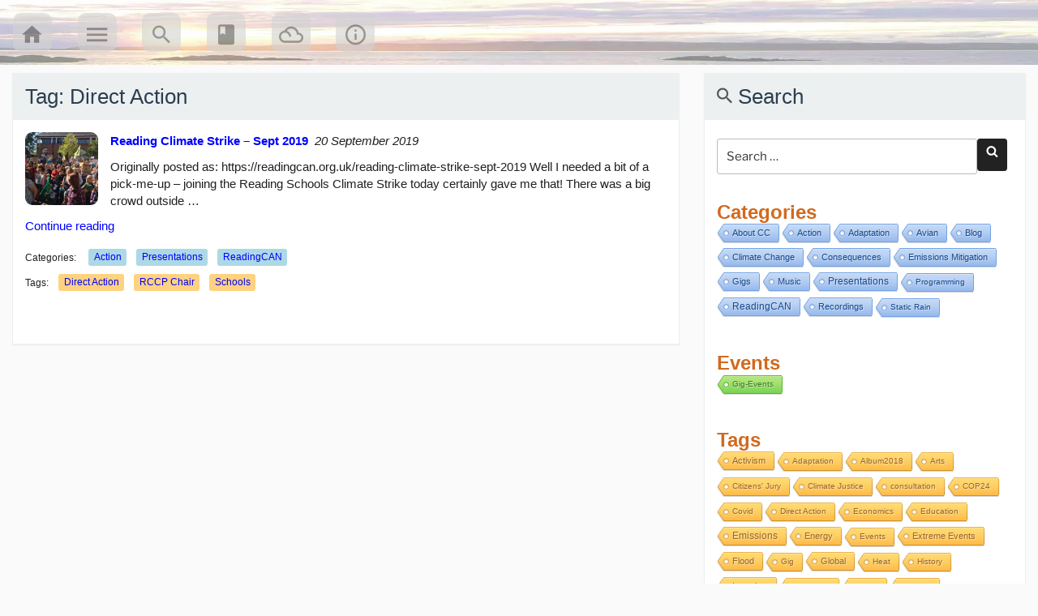

--- FILE ---
content_type: text/html; charset=UTF-8
request_url: https://chrisbeales.net/tag/direct-action/
body_size: 34098
content:

<!DOCTYPE html>
<html lang="en-GB" class="no-js no-svg">
<head>
<!-- www.chrisbeales.net header - Chris Beales, 9/10/2017 -->

	<meta http-equiv="X-UA-Compatible" content="IE=edge">
	<meta name="viewport" content="width=device-width, initial-scale=1">
	<meta name="author" content="chris" >

	<!-- link rel="schema.dc" href="http://purl.org/dc/elements/1.1/" / -->
	<meta name="dc.publisher" content="Chris Beales" />
	
	<meta name="dc.language" content="en" />
	<meta name="robots" content="all" />
	<meta name="description" content="Posts on music and climate change from the lead singer of Avian and former chair of the Reading Climate Change Partnership" />
<!--
	<meta name="keywords" content=< ?php echo('"' . $siteKeywords . '"'); ? > />
-->
	<link rel="SHORTCUT ICON" href="https://i0.wp.com/chrisbeales.net/wp-content/uploads/sites/4/2020/06/cropped-chrisbeales_net.png?fit=250%2C250&ssl=1" />
	<link rel="apple-touch-icon" href="https://i0.wp.com/chrisbeales.net/wp-content/uploads/sites/4/2020/06/cropped-chrisbeales_net.png?fit=250%2C250&ssl=1" />
	<!-- copyright Chris Beales -->
	<link rel="copyright" href="http://chrisbeales.net/root/information.php#copyrightStatement" />
	

<!-- ################### Deluxe theme ##### -->

    <!-- Material Design Iconic -->
 	 <link rel="stylesheet" href="https://chrisbeales.net/wp-content/themes/twentyseventeen-cbnet206/assets/css/material-design-iconic-font.min.css"> 

    <!-- Bootstrap Core CSS -->
    <link href="https://chrisbeales.net/wp-content/themes/twentyseventeen-cbnet206/assets/css/bootstrap.css" rel="stylesheet">

    <!-- Metis Menu CSS -->
    <link href="https://chrisbeales.net/wp-content/themes/twentyseventeen-cbnet206/assets/css/metisMenu.min.css" rel="stylesheet" type="text/css">

    <!-- Hover CSS -->
    <link href="https://chrisbeales.net/wp-content/themes/twentyseventeen-cbnet206/assets/css/hover-slim-cb-v01.css" rel="stylesheet" >

    <!-- jQuery -->
	<script src="https://chrisbeales.net/wp-content/themes/twentyseventeen-cbnet206/assets/js/jquery-2.2.4.min.js"></script>

    <!-- Bootstrap Core JavaScript -->
    <script src="https://chrisbeales.net/wp-content/themes/twentyseventeen-cbnet206/assets/js/bootstrap.min.js"></script>

    <!-- Metis Menu JavaScript -->
    <script src="https://chrisbeales.net/wp-content/themes/twentyseventeen-cbnet206/assets/js/metisMenu.min.js"></script>


<!-- ############## chrisbeales.net ##### -->

	<link href="https://chrisbeales.net/wp-content/themes/twentyseventeen-cbnet206/assets/css/chris-layout-205-05.css"  rel="stylesheet" type="text/css">
	<link href="https://chrisbeales.net/wp-content/themes/twentyseventeen-cbnet206/assets/css/theme-style-207-02.css"  rel="stylesheet" type="text/css">
	<script type="text/javascript" src="https://chrisbeales.net/wp-content/themes/twentyseventeen-cbnet206/assets/js/chris-layout-003.js"></script>


<!-- ############## Wordpress header ##### -->

	<script>(function(html){html.className = html.className.replace(/\bno-js\b/,'js')})(document.documentElement);</script>
<title>Direct Action &#8211; Chris Beales | Music + Climate Change</title>
<meta name='robots' content='max-image-preview:large' />
	<style>img:is([sizes="auto" i], [sizes^="auto," i]) { contain-intrinsic-size: 3000px 1500px }</style>
	<link rel='dns-prefetch' href='//stats.wp.com' />
<link rel='preconnect' href='//i0.wp.com' />
<link rel="alternate" type="application/rss+xml" title="Chris Beales | Music + Climate Change &raquo; Feed" href="https://chrisbeales.net/feed/" />
<link rel="alternate" type="application/rss+xml" title="Chris Beales | Music + Climate Change &raquo; Comments Feed" href="https://chrisbeales.net/comments/feed/" />
<link rel="alternate" type="application/rss+xml" title="Chris Beales | Music + Climate Change &raquo; Direct Action Tag Feed" href="https://chrisbeales.net/tag/direct-action/feed/" />
<script>
window._wpemojiSettings = {"baseUrl":"https:\/\/s.w.org\/images\/core\/emoji\/16.0.1\/72x72\/","ext":".png","svgUrl":"https:\/\/s.w.org\/images\/core\/emoji\/16.0.1\/svg\/","svgExt":".svg","source":{"concatemoji":"https:\/\/chrisbeales.net\/wp-includes\/js\/wp-emoji-release.min.js?ver=6.8.3"}};
/*! This file is auto-generated */
!function(s,n){var o,i,e;function c(e){try{var t={supportTests:e,timestamp:(new Date).valueOf()};sessionStorage.setItem(o,JSON.stringify(t))}catch(e){}}function p(e,t,n){e.clearRect(0,0,e.canvas.width,e.canvas.height),e.fillText(t,0,0);var t=new Uint32Array(e.getImageData(0,0,e.canvas.width,e.canvas.height).data),a=(e.clearRect(0,0,e.canvas.width,e.canvas.height),e.fillText(n,0,0),new Uint32Array(e.getImageData(0,0,e.canvas.width,e.canvas.height).data));return t.every(function(e,t){return e===a[t]})}function u(e,t){e.clearRect(0,0,e.canvas.width,e.canvas.height),e.fillText(t,0,0);for(var n=e.getImageData(16,16,1,1),a=0;a<n.data.length;a++)if(0!==n.data[a])return!1;return!0}function f(e,t,n,a){switch(t){case"flag":return n(e,"\ud83c\udff3\ufe0f\u200d\u26a7\ufe0f","\ud83c\udff3\ufe0f\u200b\u26a7\ufe0f")?!1:!n(e,"\ud83c\udde8\ud83c\uddf6","\ud83c\udde8\u200b\ud83c\uddf6")&&!n(e,"\ud83c\udff4\udb40\udc67\udb40\udc62\udb40\udc65\udb40\udc6e\udb40\udc67\udb40\udc7f","\ud83c\udff4\u200b\udb40\udc67\u200b\udb40\udc62\u200b\udb40\udc65\u200b\udb40\udc6e\u200b\udb40\udc67\u200b\udb40\udc7f");case"emoji":return!a(e,"\ud83e\udedf")}return!1}function g(e,t,n,a){var r="undefined"!=typeof WorkerGlobalScope&&self instanceof WorkerGlobalScope?new OffscreenCanvas(300,150):s.createElement("canvas"),o=r.getContext("2d",{willReadFrequently:!0}),i=(o.textBaseline="top",o.font="600 32px Arial",{});return e.forEach(function(e){i[e]=t(o,e,n,a)}),i}function t(e){var t=s.createElement("script");t.src=e,t.defer=!0,s.head.appendChild(t)}"undefined"!=typeof Promise&&(o="wpEmojiSettingsSupports",i=["flag","emoji"],n.supports={everything:!0,everythingExceptFlag:!0},e=new Promise(function(e){s.addEventListener("DOMContentLoaded",e,{once:!0})}),new Promise(function(t){var n=function(){try{var e=JSON.parse(sessionStorage.getItem(o));if("object"==typeof e&&"number"==typeof e.timestamp&&(new Date).valueOf()<e.timestamp+604800&&"object"==typeof e.supportTests)return e.supportTests}catch(e){}return null}();if(!n){if("undefined"!=typeof Worker&&"undefined"!=typeof OffscreenCanvas&&"undefined"!=typeof URL&&URL.createObjectURL&&"undefined"!=typeof Blob)try{var e="postMessage("+g.toString()+"("+[JSON.stringify(i),f.toString(),p.toString(),u.toString()].join(",")+"));",a=new Blob([e],{type:"text/javascript"}),r=new Worker(URL.createObjectURL(a),{name:"wpTestEmojiSupports"});return void(r.onmessage=function(e){c(n=e.data),r.terminate(),t(n)})}catch(e){}c(n=g(i,f,p,u))}t(n)}).then(function(e){for(var t in e)n.supports[t]=e[t],n.supports.everything=n.supports.everything&&n.supports[t],"flag"!==t&&(n.supports.everythingExceptFlag=n.supports.everythingExceptFlag&&n.supports[t]);n.supports.everythingExceptFlag=n.supports.everythingExceptFlag&&!n.supports.flag,n.DOMReady=!1,n.readyCallback=function(){n.DOMReady=!0}}).then(function(){return e}).then(function(){var e;n.supports.everything||(n.readyCallback(),(e=n.source||{}).concatemoji?t(e.concatemoji):e.wpemoji&&e.twemoji&&(t(e.twemoji),t(e.wpemoji)))}))}((window,document),window._wpemojiSettings);
</script>
<link rel='stylesheet' id='eo-leaflet.js-css' href='https://chrisbeales.net/wp-content/plugins/event-organiser/lib/leaflet/leaflet.min.css?ver=1.4.0' media='all' />
<style id='eo-leaflet.js-inline-css'>
.leaflet-popup-close-button{box-shadow:none!important;}
</style>
<style id='wp-emoji-styles-inline-css'>

	img.wp-smiley, img.emoji {
		display: inline !important;
		border: none !important;
		box-shadow: none !important;
		height: 1em !important;
		width: 1em !important;
		margin: 0 0.07em !important;
		vertical-align: -0.1em !important;
		background: none !important;
		padding: 0 !important;
	}
</style>
<link rel='stylesheet' id='wp-block-library-css' href='https://chrisbeales.net/wp-includes/css/dist/block-library/style.min.css?ver=6.8.3' media='all' />
<style id='wp-block-library-theme-inline-css'>
.wp-block-audio :where(figcaption){color:#555;font-size:13px;text-align:center}.is-dark-theme .wp-block-audio :where(figcaption){color:#ffffffa6}.wp-block-audio{margin:0 0 1em}.wp-block-code{border:1px solid #ccc;border-radius:4px;font-family:Menlo,Consolas,monaco,monospace;padding:.8em 1em}.wp-block-embed :where(figcaption){color:#555;font-size:13px;text-align:center}.is-dark-theme .wp-block-embed :where(figcaption){color:#ffffffa6}.wp-block-embed{margin:0 0 1em}.blocks-gallery-caption{color:#555;font-size:13px;text-align:center}.is-dark-theme .blocks-gallery-caption{color:#ffffffa6}:root :where(.wp-block-image figcaption){color:#555;font-size:13px;text-align:center}.is-dark-theme :root :where(.wp-block-image figcaption){color:#ffffffa6}.wp-block-image{margin:0 0 1em}.wp-block-pullquote{border-bottom:4px solid;border-top:4px solid;color:currentColor;margin-bottom:1.75em}.wp-block-pullquote cite,.wp-block-pullquote footer,.wp-block-pullquote__citation{color:currentColor;font-size:.8125em;font-style:normal;text-transform:uppercase}.wp-block-quote{border-left:.25em solid;margin:0 0 1.75em;padding-left:1em}.wp-block-quote cite,.wp-block-quote footer{color:currentColor;font-size:.8125em;font-style:normal;position:relative}.wp-block-quote:where(.has-text-align-right){border-left:none;border-right:.25em solid;padding-left:0;padding-right:1em}.wp-block-quote:where(.has-text-align-center){border:none;padding-left:0}.wp-block-quote.is-large,.wp-block-quote.is-style-large,.wp-block-quote:where(.is-style-plain){border:none}.wp-block-search .wp-block-search__label{font-weight:700}.wp-block-search__button{border:1px solid #ccc;padding:.375em .625em}:where(.wp-block-group.has-background){padding:1.25em 2.375em}.wp-block-separator.has-css-opacity{opacity:.4}.wp-block-separator{border:none;border-bottom:2px solid;margin-left:auto;margin-right:auto}.wp-block-separator.has-alpha-channel-opacity{opacity:1}.wp-block-separator:not(.is-style-wide):not(.is-style-dots){width:100px}.wp-block-separator.has-background:not(.is-style-dots){border-bottom:none;height:1px}.wp-block-separator.has-background:not(.is-style-wide):not(.is-style-dots){height:2px}.wp-block-table{margin:0 0 1em}.wp-block-table td,.wp-block-table th{word-break:normal}.wp-block-table :where(figcaption){color:#555;font-size:13px;text-align:center}.is-dark-theme .wp-block-table :where(figcaption){color:#ffffffa6}.wp-block-video :where(figcaption){color:#555;font-size:13px;text-align:center}.is-dark-theme .wp-block-video :where(figcaption){color:#ffffffa6}.wp-block-video{margin:0 0 1em}:root :where(.wp-block-template-part.has-background){margin-bottom:0;margin-top:0;padding:1.25em 2.375em}
</style>
<style id='classic-theme-styles-inline-css'>
/*! This file is auto-generated */
.wp-block-button__link{color:#fff;background-color:#32373c;border-radius:9999px;box-shadow:none;text-decoration:none;padding:calc(.667em + 2px) calc(1.333em + 2px);font-size:1.125em}.wp-block-file__button{background:#32373c;color:#fff;text-decoration:none}
</style>
<link rel='stylesheet' id='gutenberg-pdfjs-css' href='https://chrisbeales.net/wp-content/plugins/pdfjs-viewer-shortcode/inc/../blocks/dist/style.css?ver=2.2.2' media='all' />
<link rel='stylesheet' id='mediaelement-css' href='https://chrisbeales.net/wp-includes/js/mediaelement/mediaelementplayer-legacy.min.css?ver=4.2.17' media='all' />
<link rel='stylesheet' id='wp-mediaelement-css' href='https://chrisbeales.net/wp-includes/js/mediaelement/wp-mediaelement.min.css?ver=6.8.3' media='all' />
<style id='jetpack-sharing-buttons-style-inline-css'>
.jetpack-sharing-buttons__services-list{display:flex;flex-direction:row;flex-wrap:wrap;gap:0;list-style-type:none;margin:5px;padding:0}.jetpack-sharing-buttons__services-list.has-small-icon-size{font-size:12px}.jetpack-sharing-buttons__services-list.has-normal-icon-size{font-size:16px}.jetpack-sharing-buttons__services-list.has-large-icon-size{font-size:24px}.jetpack-sharing-buttons__services-list.has-huge-icon-size{font-size:36px}@media print{.jetpack-sharing-buttons__services-list{display:none!important}}.editor-styles-wrapper .wp-block-jetpack-sharing-buttons{gap:0;padding-inline-start:0}ul.jetpack-sharing-buttons__services-list.has-background{padding:1.25em 2.375em}
</style>
<style id='global-styles-inline-css'>
:root{--wp--preset--aspect-ratio--square: 1;--wp--preset--aspect-ratio--4-3: 4/3;--wp--preset--aspect-ratio--3-4: 3/4;--wp--preset--aspect-ratio--3-2: 3/2;--wp--preset--aspect-ratio--2-3: 2/3;--wp--preset--aspect-ratio--16-9: 16/9;--wp--preset--aspect-ratio--9-16: 9/16;--wp--preset--color--black: #000000;--wp--preset--color--cyan-bluish-gray: #abb8c3;--wp--preset--color--white: #ffffff;--wp--preset--color--pale-pink: #f78da7;--wp--preset--color--vivid-red: #cf2e2e;--wp--preset--color--luminous-vivid-orange: #ff6900;--wp--preset--color--luminous-vivid-amber: #fcb900;--wp--preset--color--light-green-cyan: #7bdcb5;--wp--preset--color--vivid-green-cyan: #00d084;--wp--preset--color--pale-cyan-blue: #8ed1fc;--wp--preset--color--vivid-cyan-blue: #0693e3;--wp--preset--color--vivid-purple: #9b51e0;--wp--preset--gradient--vivid-cyan-blue-to-vivid-purple: linear-gradient(135deg,rgba(6,147,227,1) 0%,rgb(155,81,224) 100%);--wp--preset--gradient--light-green-cyan-to-vivid-green-cyan: linear-gradient(135deg,rgb(122,220,180) 0%,rgb(0,208,130) 100%);--wp--preset--gradient--luminous-vivid-amber-to-luminous-vivid-orange: linear-gradient(135deg,rgba(252,185,0,1) 0%,rgba(255,105,0,1) 100%);--wp--preset--gradient--luminous-vivid-orange-to-vivid-red: linear-gradient(135deg,rgba(255,105,0,1) 0%,rgb(207,46,46) 100%);--wp--preset--gradient--very-light-gray-to-cyan-bluish-gray: linear-gradient(135deg,rgb(238,238,238) 0%,rgb(169,184,195) 100%);--wp--preset--gradient--cool-to-warm-spectrum: linear-gradient(135deg,rgb(74,234,220) 0%,rgb(151,120,209) 20%,rgb(207,42,186) 40%,rgb(238,44,130) 60%,rgb(251,105,98) 80%,rgb(254,248,76) 100%);--wp--preset--gradient--blush-light-purple: linear-gradient(135deg,rgb(255,206,236) 0%,rgb(152,150,240) 100%);--wp--preset--gradient--blush-bordeaux: linear-gradient(135deg,rgb(254,205,165) 0%,rgb(254,45,45) 50%,rgb(107,0,62) 100%);--wp--preset--gradient--luminous-dusk: linear-gradient(135deg,rgb(255,203,112) 0%,rgb(199,81,192) 50%,rgb(65,88,208) 100%);--wp--preset--gradient--pale-ocean: linear-gradient(135deg,rgb(255,245,203) 0%,rgb(182,227,212) 50%,rgb(51,167,181) 100%);--wp--preset--gradient--electric-grass: linear-gradient(135deg,rgb(202,248,128) 0%,rgb(113,206,126) 100%);--wp--preset--gradient--midnight: linear-gradient(135deg,rgb(2,3,129) 0%,rgb(40,116,252) 100%);--wp--preset--font-size--small: 13px;--wp--preset--font-size--medium: 20px;--wp--preset--font-size--large: 36px;--wp--preset--font-size--x-large: 42px;--wp--preset--spacing--20: 0.44rem;--wp--preset--spacing--30: 0.67rem;--wp--preset--spacing--40: 1rem;--wp--preset--spacing--50: 1.5rem;--wp--preset--spacing--60: 2.25rem;--wp--preset--spacing--70: 3.38rem;--wp--preset--spacing--80: 5.06rem;--wp--preset--shadow--natural: 6px 6px 9px rgba(0, 0, 0, 0.2);--wp--preset--shadow--deep: 12px 12px 50px rgba(0, 0, 0, 0.4);--wp--preset--shadow--sharp: 6px 6px 0px rgba(0, 0, 0, 0.2);--wp--preset--shadow--outlined: 6px 6px 0px -3px rgba(255, 255, 255, 1), 6px 6px rgba(0, 0, 0, 1);--wp--preset--shadow--crisp: 6px 6px 0px rgba(0, 0, 0, 1);}:where(.is-layout-flex){gap: 0.5em;}:where(.is-layout-grid){gap: 0.5em;}body .is-layout-flex{display: flex;}.is-layout-flex{flex-wrap: wrap;align-items: center;}.is-layout-flex > :is(*, div){margin: 0;}body .is-layout-grid{display: grid;}.is-layout-grid > :is(*, div){margin: 0;}:where(.wp-block-columns.is-layout-flex){gap: 2em;}:where(.wp-block-columns.is-layout-grid){gap: 2em;}:where(.wp-block-post-template.is-layout-flex){gap: 1.25em;}:where(.wp-block-post-template.is-layout-grid){gap: 1.25em;}.has-black-color{color: var(--wp--preset--color--black) !important;}.has-cyan-bluish-gray-color{color: var(--wp--preset--color--cyan-bluish-gray) !important;}.has-white-color{color: var(--wp--preset--color--white) !important;}.has-pale-pink-color{color: var(--wp--preset--color--pale-pink) !important;}.has-vivid-red-color{color: var(--wp--preset--color--vivid-red) !important;}.has-luminous-vivid-orange-color{color: var(--wp--preset--color--luminous-vivid-orange) !important;}.has-luminous-vivid-amber-color{color: var(--wp--preset--color--luminous-vivid-amber) !important;}.has-light-green-cyan-color{color: var(--wp--preset--color--light-green-cyan) !important;}.has-vivid-green-cyan-color{color: var(--wp--preset--color--vivid-green-cyan) !important;}.has-pale-cyan-blue-color{color: var(--wp--preset--color--pale-cyan-blue) !important;}.has-vivid-cyan-blue-color{color: var(--wp--preset--color--vivid-cyan-blue) !important;}.has-vivid-purple-color{color: var(--wp--preset--color--vivid-purple) !important;}.has-black-background-color{background-color: var(--wp--preset--color--black) !important;}.has-cyan-bluish-gray-background-color{background-color: var(--wp--preset--color--cyan-bluish-gray) !important;}.has-white-background-color{background-color: var(--wp--preset--color--white) !important;}.has-pale-pink-background-color{background-color: var(--wp--preset--color--pale-pink) !important;}.has-vivid-red-background-color{background-color: var(--wp--preset--color--vivid-red) !important;}.has-luminous-vivid-orange-background-color{background-color: var(--wp--preset--color--luminous-vivid-orange) !important;}.has-luminous-vivid-amber-background-color{background-color: var(--wp--preset--color--luminous-vivid-amber) !important;}.has-light-green-cyan-background-color{background-color: var(--wp--preset--color--light-green-cyan) !important;}.has-vivid-green-cyan-background-color{background-color: var(--wp--preset--color--vivid-green-cyan) !important;}.has-pale-cyan-blue-background-color{background-color: var(--wp--preset--color--pale-cyan-blue) !important;}.has-vivid-cyan-blue-background-color{background-color: var(--wp--preset--color--vivid-cyan-blue) !important;}.has-vivid-purple-background-color{background-color: var(--wp--preset--color--vivid-purple) !important;}.has-black-border-color{border-color: var(--wp--preset--color--black) !important;}.has-cyan-bluish-gray-border-color{border-color: var(--wp--preset--color--cyan-bluish-gray) !important;}.has-white-border-color{border-color: var(--wp--preset--color--white) !important;}.has-pale-pink-border-color{border-color: var(--wp--preset--color--pale-pink) !important;}.has-vivid-red-border-color{border-color: var(--wp--preset--color--vivid-red) !important;}.has-luminous-vivid-orange-border-color{border-color: var(--wp--preset--color--luminous-vivid-orange) !important;}.has-luminous-vivid-amber-border-color{border-color: var(--wp--preset--color--luminous-vivid-amber) !important;}.has-light-green-cyan-border-color{border-color: var(--wp--preset--color--light-green-cyan) !important;}.has-vivid-green-cyan-border-color{border-color: var(--wp--preset--color--vivid-green-cyan) !important;}.has-pale-cyan-blue-border-color{border-color: var(--wp--preset--color--pale-cyan-blue) !important;}.has-vivid-cyan-blue-border-color{border-color: var(--wp--preset--color--vivid-cyan-blue) !important;}.has-vivid-purple-border-color{border-color: var(--wp--preset--color--vivid-purple) !important;}.has-vivid-cyan-blue-to-vivid-purple-gradient-background{background: var(--wp--preset--gradient--vivid-cyan-blue-to-vivid-purple) !important;}.has-light-green-cyan-to-vivid-green-cyan-gradient-background{background: var(--wp--preset--gradient--light-green-cyan-to-vivid-green-cyan) !important;}.has-luminous-vivid-amber-to-luminous-vivid-orange-gradient-background{background: var(--wp--preset--gradient--luminous-vivid-amber-to-luminous-vivid-orange) !important;}.has-luminous-vivid-orange-to-vivid-red-gradient-background{background: var(--wp--preset--gradient--luminous-vivid-orange-to-vivid-red) !important;}.has-very-light-gray-to-cyan-bluish-gray-gradient-background{background: var(--wp--preset--gradient--very-light-gray-to-cyan-bluish-gray) !important;}.has-cool-to-warm-spectrum-gradient-background{background: var(--wp--preset--gradient--cool-to-warm-spectrum) !important;}.has-blush-light-purple-gradient-background{background: var(--wp--preset--gradient--blush-light-purple) !important;}.has-blush-bordeaux-gradient-background{background: var(--wp--preset--gradient--blush-bordeaux) !important;}.has-luminous-dusk-gradient-background{background: var(--wp--preset--gradient--luminous-dusk) !important;}.has-pale-ocean-gradient-background{background: var(--wp--preset--gradient--pale-ocean) !important;}.has-electric-grass-gradient-background{background: var(--wp--preset--gradient--electric-grass) !important;}.has-midnight-gradient-background{background: var(--wp--preset--gradient--midnight) !important;}.has-small-font-size{font-size: var(--wp--preset--font-size--small) !important;}.has-medium-font-size{font-size: var(--wp--preset--font-size--medium) !important;}.has-large-font-size{font-size: var(--wp--preset--font-size--large) !important;}.has-x-large-font-size{font-size: var(--wp--preset--font-size--x-large) !important;}
:where(.wp-block-post-template.is-layout-flex){gap: 1.25em;}:where(.wp-block-post-template.is-layout-grid){gap: 1.25em;}
:where(.wp-block-columns.is-layout-flex){gap: 2em;}:where(.wp-block-columns.is-layout-grid){gap: 2em;}
:root :where(.wp-block-pullquote){font-size: 1.5em;line-height: 1.6;}
</style>
<link rel='stylesheet' id='cool-tag-cloud-css' href='https://chrisbeales.net/wp-content/plugins/cool-tag-cloud/inc/cool-tag-cloud.css?ver=2.25' media='all' />
<link rel='stylesheet' id='bg-shce-genericons-css' href='https://chrisbeales.net/wp-content/plugins/show-hidecollapse-expand/assets/css/genericons/genericons.css?ver=6.8.3' media='all' />
<link rel='stylesheet' id='bg-show-hide-css' href='https://chrisbeales.net/wp-content/plugins/show-hidecollapse-expand/assets/css/bg-show-hide.css?ver=6.8.3' media='all' />
<link rel='stylesheet' id='audioigniter-css' href='https://chrisbeales.net/wp-content/plugins/audioigniter/player/build/style.css?ver=2.0.1' media='all' />
<link rel='stylesheet' id='twentyseventeen-fonts-css' href='https://chrisbeales.net/wp-content/themes/twentyseventeen/assets/fonts/font-libre-franklin.css?ver=20230328' media='all' />
<link rel='stylesheet' id='twentyseventeen-style-css' href='https://chrisbeales.net/wp-content/themes/twentyseventeen-cbnet206/style.css?ver=20250415' media='all' />
<link rel='stylesheet' id='twentyseventeen-block-style-css' href='https://chrisbeales.net/wp-content/themes/twentyseventeen/assets/css/blocks.css?ver=20240729' media='all' />
<script src="https://chrisbeales.net/wp-includes/js/jquery/jquery.min.js?ver=3.7.1" id="jquery-core-js"></script>
<script src="https://chrisbeales.net/wp-includes/js/jquery/jquery-migrate.min.js?ver=3.4.1" id="jquery-migrate-js"></script>
<script id="twentyseventeen-global-js-extra">
var twentyseventeenScreenReaderText = {"quote":"<svg class=\"icon icon-quote-right\" aria-hidden=\"true\" role=\"img\"> <use href=\"#icon-quote-right\" xlink:href=\"#icon-quote-right\"><\/use> <\/svg>"};
</script>
<script src="https://chrisbeales.net/wp-content/themes/twentyseventeen/assets/js/global.js?ver=20211130" id="twentyseventeen-global-js" defer data-wp-strategy="defer"></script>
<link rel="https://api.w.org/" href="https://chrisbeales.net/wp-json/" /><link rel="alternate" title="JSON" type="application/json" href="https://chrisbeales.net/wp-json/wp/v2/tags/71" /><link rel="EditURI" type="application/rsd+xml" title="RSD" href="https://chrisbeales.net/xmlrpc.php?rsd" />
<meta name="generator" content="WordPress 6.8.3" />
	<style>img#wpstats{display:none}</style>
		<link rel="icon" href="https://i0.wp.com/chrisbeales.net/wp-content/uploads/sites/4/2020/06/cropped-cb.jpg?fit=32%2C32&#038;ssl=1" sizes="32x32" />
<link rel="icon" href="https://i0.wp.com/chrisbeales.net/wp-content/uploads/sites/4/2020/06/cropped-cb.jpg?fit=192%2C192&#038;ssl=1" sizes="192x192" />
<link rel="apple-touch-icon" href="https://i0.wp.com/chrisbeales.net/wp-content/uploads/sites/4/2020/06/cropped-cb.jpg?fit=180%2C180&#038;ssl=1" />
<meta name="msapplication-TileImage" content="https://i0.wp.com/chrisbeales.net/wp-content/uploads/sites/4/2020/06/cropped-cb.jpg?fit=270%2C270&#038;ssl=1" />
		<style id="wp-custom-css">
			h2, h3, h4, h5 { color: #d2691e}

.clearBoth {
	clear: both;
}

.widget_cool_tag_cloud h2 {
	padding-top: 3ex;
	margin: 0;
}

.slimTopMargin {
	padding-top: 1ex;
}

.thumbnailParagraph {
//	display: inline-block;
	padding-bottom: 1em;
}

.panel-cover {
	margin : -15px;
}

.recordDeck { -webkit-animation:rotation 40s infinite linear; }
@-webkit-keyframes rotation {
   from { -webkit-transform:rotate(0deg); }
   to   { -webkit-transform:rotate(359deg); }
}

.width80 {
	margin-left: 10%;
	width: 80%;
}

.sresLow {
	color: navy;
  font-weight: bold;
}

.sresHigh {
	color: #B22222;
  font-weight: bold;
}		</style>
		
	<link rel="profile" href="http://gmpg.org/xfn/11"><!-- 
	<link href="/css/chris-squeezyBanner-001.css"  rel="stylesheet" type="text/css">
	<script type="text/javascript" src="/js/chris-squeezyBanner-001.js"></script>
 -->
 	
<!-- ##################################### -->

</head>


<!-- ***************************************** -->


<body class="archive tag tag-direct-action tag-71 wp-custom-logo wp-embed-responsive wp-theme-twentyseventeen wp-child-theme-twentyseventeen-cbnet206 hfeed has-header-image has-sidebar page-two-column colors-light" >

 <div id="headerWrapper">  <!--  onclick="window.scrollTo(0,0);" onmouseover="this.style.cursor = 'pointer';"> -->
	<img class="printOnlyLogo" src="https://i0.wp.com/chrisbeales.net/wp-content/uploads/sites/4/2020/06/cropped-chrisbeales_net.png?fit=250%2C250&ssl=1" alt="" />
	
	<!-- Menu bar -->
	<div id="top">
			<div id="wp-custom-header" class="wp-custom-header"><img src="https://chrisbeales.net/wp-content/uploads/sites/4/2020/09/sunset-banner.jpg" width="771" height="160" alt="" srcset="https://i0.wp.com/chrisbeales.net/wp-content/uploads/sites/4/2020/09/sunset-banner.jpg?w=771&amp;ssl=1 771w, https://i0.wp.com/chrisbeales.net/wp-content/uploads/sites/4/2020/09/sunset-banner.jpg?resize=300%2C62&amp;ssl=1 300w, https://i0.wp.com/chrisbeales.net/wp-content/uploads/sites/4/2020/09/sunset-banner.jpg?resize=768%2C159&amp;ssl=1 768w" sizes="(max-width: 767px) 200vw, 100vw" decoding="async" fetchpriority="high" /></div>
<!-- 		<img src= title="chrisbeales.net" />
 -->
	</div>

	<!-- header -->
	<header class="navbar navbar-fixed-top" >
		<!-- .navbar-header -->

		<nav id="navButtons">
			<button type="button" style="padding: 10px;" class="navbar-toggle hvr-glow" data-toggle="collapse" data-target=".navbar-collapse">
				<span class="zmdi zmdi-view-headline zmdi-hc-2x"></span>
			</button>
			
			<a class="navbar-logo hvr-glow" href="https://chrisbeales.net" title="Home page">
<!-- 				<img id="topLogo" src="https://wptest.chrisbeales.net/wp-content/uploads/2019/03/readingcan-logo.png" alt="" />
 -->
				<img id="topLogo" src="https://i0.wp.com/chrisbeales.net/wp-content/uploads/sites/4/2020/06/cropped-chrisbeales_net.png?fit=250%2C250&ssl=1" alt="" />
			</a>
			
			<a id="btnSmallHome" class="navbar-toggle navbar-button btn hvr-glow" href="https://chrisbeales.net" title="Home page">
				<i class="zmdi zmdi-home"></i>
			</a>

     		<a id="btnMenus" class="navbar-button btn toggle-sidebar hvr-glow" title="Show/Hide menu" href="javascript:void(0);" >
     			<i id="zMenuIcon" class="zmdi zmdi-menu"></i>
			</a> 

<!-- 
     		<a id="btnMenusWide" class="navbar-button toggle-bothSidebars btn hvr-glow" title="Hide sidebars" href="javascript:void(0);" >
     			<i id="zMenuIcon2" class="zmdi zmdi-code"></i>
			</a> 
 -->
 
  			<a class="navbar-button btn hvr-glow" href="https://chrisbeales.net/?s=" title="Search page">
  				<i class="zmdi zmdi-search"></i>
  			</a>

			<a class="navbar-button btn hvr-glow" href="https://static.chrisbeales.net/utils/bookmarks.php" title="Link to my Bookmarks and Twitter page">
				<i class="zmdi zmdi-book"></i>
			</a>


			<a class="navbar-button btn hvr-glow" href="https://static.chrisbeales.net/utils/weather.php" title="Link to my Weather page">
				<i class="zmdi zmdi-cloud-outline-alt"></i>
			</a>
						
  			<a class="navbar-button btn hvr-glow" href="https://chrisbeales.net/info/" title="About my website">
  				<i class="zmdi zmdi-info-outline"></i>
  			</a>  			
		</nav>

    <!-- /.navbar-header -->
	</header>


  <aside>
    <!-- .sidebar -->
    <div class="navbar-default sidebar" >
    		 
        <div class="sidebar-nav navbar-collapse">

           <div class="nav side-nav-white" id="side-menu">           		          		

				<div>	
					<a class="btn navbar-toggle navbar-button hvr-glow" href="https://chrisbeales.net" title="Home page">
						<i class="zmdi zmdi-home"></i>
					</a>

	     			<a class="btn navbar-toggle navbar-button hvr-glow" href="https://chrisbeales.net/?s=" title="Search page">
	     				<i class="zmdi zmdi-search"></i>
	     			</a>

					<div class="sidebar-social-icons">	
						<a class="navbar-button btn hvr-glow" href="https://static.chrisbeales.net/utils/bookmarks.php" title="Link to my Bookmarks and Twitter page">
				<i class="zmdi zmdi-book"></i>
			</a>


			<a class="navbar-button btn hvr-glow" href="https://static.chrisbeales.net/utils/weather.php" title="Link to my Weather page">
				<i class="zmdi zmdi-cloud-outline-alt"></i>
			</a>
						
  			<a class="navbar-button btn hvr-glow" href="https://chrisbeales.net/info/" title="About my website">
  				<i class="zmdi zmdi-info-outline"></i>
  			</a>					</div>
	     			
				</div>

<!--   <p><br />Not found one</p> -->

           <!-- /.profile -->
					<ul class="list-unstyled sidebar-left">

					<li class="active">					
                  	<a href="javascript:void(0);"><i class="zmdi zmdi-collection-text"></i> Recent Posts <span class="zmdi zmdi-plus"></span></a>
                      <!-- .nav-second-level -->

							<ul class="nav nav-second-level">

						<li><a class='hvr-grow' title='Open post: Spring Equinox 2025 - and a new song to share'  href='https://chrisbeales.net/?post_type=post&#038;p=3281' rel='bookmark'><img width="150" height="150" src="https://i0.wp.com/chrisbeales.net/wp-content/uploads/sites/4/2025/04/Chris-Beales-at-Hardwick-gig-Mar-2025.png?resize=150%2C150&amp;ssl=1" class="attachment-thumbnail size-thumbnail wp-post-image" alt="Photo" decoding="async" srcset="https://i0.wp.com/chrisbeales.net/wp-content/uploads/sites/4/2025/04/Chris-Beales-at-Hardwick-gig-Mar-2025.png?resize=150%2C150&amp;ssl=1 150w, https://i0.wp.com/chrisbeales.net/wp-content/uploads/sites/4/2025/04/Chris-Beales-at-Hardwick-gig-Mar-2025.png?resize=100%2C100&amp;ssl=1 100w, https://i0.wp.com/chrisbeales.net/wp-content/uploads/sites/4/2025/04/Chris-Beales-at-Hardwick-gig-Mar-2025.png?resize=560%2C560&amp;ssl=1 560w, https://i0.wp.com/chrisbeales.net/wp-content/uploads/sites/4/2025/04/Chris-Beales-at-Hardwick-gig-Mar-2025.png?zoom=2&amp;resize=150%2C150&amp;ssl=1 300w, https://i0.wp.com/chrisbeales.net/wp-content/uploads/sites/4/2025/04/Chris-Beales-at-Hardwick-gig-Mar-2025.png?zoom=3&amp;resize=150%2C150&amp;ssl=1 450w" sizes="(max-width: 767px) 89vw, (max-width: 1000px) 54vw, (max-width: 1071px) 543px, 580px" />Spring Equinox 2025 - and a new son... <i>(30/05/25)</i></a></li><li><a class='hvr-grow' title='Open post: Videos from Avian at the Junction (27 Jan)'  href='https://chrisbeales.net/?post_type=post&#038;p=3244' rel='bookmark'><img width="150" height="150" src="https://i0.wp.com/chrisbeales.net/wp-content/uploads/sites/4/2024/01/chris-and-jamie-at-junction.jpg?resize=150%2C150&amp;ssl=1" class="attachment-thumbnail size-thumbnail wp-post-image" alt="photo" decoding="async" srcset="https://i0.wp.com/chrisbeales.net/wp-content/uploads/sites/4/2024/01/chris-and-jamie-at-junction.jpg?w=526&amp;ssl=1 526w, https://i0.wp.com/chrisbeales.net/wp-content/uploads/sites/4/2024/01/chris-and-jamie-at-junction.jpg?resize=300%2C300&amp;ssl=1 300w, https://i0.wp.com/chrisbeales.net/wp-content/uploads/sites/4/2024/01/chris-and-jamie-at-junction.jpg?resize=150%2C150&amp;ssl=1 150w, https://i0.wp.com/chrisbeales.net/wp-content/uploads/sites/4/2024/01/chris-and-jamie-at-junction.jpg?resize=100%2C100&amp;ssl=1 100w" sizes="(max-width: 767px) 89vw, (max-width: 1000px) 54vw, (max-width: 1071px) 543px, 580px" />Videos from Avian at the Junction (... <i>(28/01/24)</i></a></li><li><a class='hvr-grow' title='Open post: January storms'  href='https://chrisbeales.net/?post_type=post&#038;p=3221' rel='bookmark'><img width="150" height="150" src="https://i0.wp.com/chrisbeales.net/wp-content/uploads/sites/4/2020/06/env_diagonal-cloud.jpg?resize=150%2C150&amp;ssl=1" class="attachment-thumbnail size-thumbnail wp-post-image" alt="" decoding="async" srcset="https://i0.wp.com/chrisbeales.net/wp-content/uploads/sites/4/2020/06/env_diagonal-cloud.jpg?resize=150%2C150&amp;ssl=1 150w, https://i0.wp.com/chrisbeales.net/wp-content/uploads/sites/4/2020/06/env_diagonal-cloud.jpg?resize=100%2C100&amp;ssl=1 100w" sizes="(max-width: 767px) 89vw, (max-width: 1000px) 54vw, (max-width: 1071px) 543px, 580px" />January storms <i>(24/01/24)</i></a></li><li><a class='hvr-grow' title='Open post: Central England Temperature and Climate Change Projections'  href='https://chrisbeales.net/?post_type=post&#038;p=3133' rel='bookmark'><img width="150" height="150" src="https://i0.wp.com/chrisbeales.net/wp-content/uploads/sites/4/2024/01/Central-England-temperature_r2024_2-C2b.png?resize=150%2C150&amp;ssl=1" class="attachment-thumbnail size-thumbnail wp-post-image" alt="Temperature graph" decoding="async" srcset="https://i0.wp.com/chrisbeales.net/wp-content/uploads/sites/4/2024/01/Central-England-temperature_r2024_2-C2b.png?resize=150%2C150&amp;ssl=1 150w, https://i0.wp.com/chrisbeales.net/wp-content/uploads/sites/4/2024/01/Central-England-temperature_r2024_2-C2b.png?resize=100%2C100&amp;ssl=1 100w, https://i0.wp.com/chrisbeales.net/wp-content/uploads/sites/4/2024/01/Central-England-temperature_r2024_2-C2b.png?resize=560%2C560&amp;ssl=1 560w, https://i0.wp.com/chrisbeales.net/wp-content/uploads/sites/4/2024/01/Central-England-temperature_r2024_2-C2b.png?zoom=2&amp;resize=150%2C150&amp;ssl=1 300w, https://i0.wp.com/chrisbeales.net/wp-content/uploads/sites/4/2024/01/Central-England-temperature_r2024_2-C2b.png?zoom=3&amp;resize=150%2C150&amp;ssl=1 450w" sizes="(max-width: 767px) 89vw, (max-width: 1000px) 54vw, (max-width: 1071px) 543px, 580px" />Central England Temperature and Cli... <i>(19/01/24)</i></a></li><li><a class='hvr-grow' title='See all posts' href='https://chrisbeales.net?s&#038;post_type=post' rel='bookmark'><i class="zmdi zmdi-plus-circle-o-duplicate topIcon"></i>More posts...</a></li>
							 </ul>
						</li>

	<!-- ^^^^^^^^^^^^^^^^^^^^^^^^^^^^^^^^^^^^^^^^^^^^ -->

<!-- Add pages -->
						<li>  <a href="javascript:void(0);"><i class="zmdi zmdi-collection-text"></i>Climate Change<span class="zmdi zmdi-plus"></span></a>
  <ul class="nav nav-second-level"><li><a class='hvr-grow' title='Open page: About Climate Change'  href='https://chrisbeales.net/climate-change/about-climate-change' rel='bookmark'><img width="150" height="150" src="https://i0.wp.com/chrisbeales.net/wp-content/uploads/sites/4/2020/05/env_sun-in-the-pond.jpg?resize=150%2C150&amp;ssl=1" class="attachment-thumbnail size-thumbnail wp-post-image" alt="icon" decoding="async" srcset="https://i0.wp.com/chrisbeales.net/wp-content/uploads/sites/4/2020/05/env_sun-in-the-pond.jpg?resize=150%2C150&amp;ssl=1 150w, https://i0.wp.com/chrisbeales.net/wp-content/uploads/sites/4/2020/05/env_sun-in-the-pond.jpg?resize=100%2C100&amp;ssl=1 100w, https://i0.wp.com/chrisbeales.net/wp-content/uploads/sites/4/2020/05/env_sun-in-the-pond.jpg?zoom=2&amp;resize=150%2C150&amp;ssl=1 300w" sizes="(max-width: 767px) 89vw, (max-width: 1000px) 54vw, (max-width: 1071px) 543px, 580px" />About Climate Change</a></li>
<li><a class='hvr-grow' title='Open page: The Climate Change issue'  href='https://chrisbeales.net/climate-change/the-climate-change-issue' rel='bookmark'><img width="150" height="150" src="https://i0.wp.com/chrisbeales.net/wp-content/uploads/sites/4/2020/06/env_diagonal-cloud.jpg?resize=150%2C150&amp;ssl=1" class="attachment-thumbnail size-thumbnail wp-post-image" alt="" decoding="async" srcset="https://i0.wp.com/chrisbeales.net/wp-content/uploads/sites/4/2020/06/env_diagonal-cloud.jpg?resize=150%2C150&amp;ssl=1 150w, https://i0.wp.com/chrisbeales.net/wp-content/uploads/sites/4/2020/06/env_diagonal-cloud.jpg?resize=100%2C100&amp;ssl=1 100w" sizes="(max-width: 767px) 89vw, (max-width: 1000px) 54vw, (max-width: 1071px) 543px, 580px" />The Climate Change issue</a></li>
<li><a class='hvr-grow' title='Open page: Consequences Page'  href='https://chrisbeales.net/climate-change/consequences-page' rel='bookmark'><img width="150" height="150" src="https://i0.wp.com/chrisbeales.net/wp-content/uploads/sites/4/2020/05/env_stream.jpg?resize=150%2C150&amp;ssl=1" class="attachment-thumbnail size-thumbnail wp-post-image" alt="" decoding="async" srcset="https://i0.wp.com/chrisbeales.net/wp-content/uploads/sites/4/2020/05/env_stream.jpg?resize=150%2C150&amp;ssl=1 150w, https://i0.wp.com/chrisbeales.net/wp-content/uploads/sites/4/2020/05/env_stream.jpg?resize=100%2C100&amp;ssl=1 100w, https://i0.wp.com/chrisbeales.net/wp-content/uploads/sites/4/2020/05/env_stream.jpg?zoom=2&amp;resize=150%2C150&amp;ssl=1 300w" sizes="(max-width: 767px) 89vw, (max-width: 1000px) 54vw, (max-width: 1071px) 543px, 580px" />Consequences Page</a></li>
<li><a class='hvr-grow' title='Open page: Emissions | Zero Carbon'  href='https://chrisbeales.net/climate-change/emissions' rel='bookmark'><img width="150" height="150" src="https://i0.wp.com/chrisbeales.net/wp-content/uploads/sites/4/2020/06/env_pylon-field.jpg?resize=150%2C150&amp;ssl=1" class="attachment-thumbnail size-thumbnail wp-post-image" alt="photo" decoding="async" srcset="https://i0.wp.com/chrisbeales.net/wp-content/uploads/sites/4/2020/06/env_pylon-field.jpg?resize=150%2C150&amp;ssl=1 150w, https://i0.wp.com/chrisbeales.net/wp-content/uploads/sites/4/2020/06/env_pylon-field.jpg?resize=100%2C100&amp;ssl=1 100w, https://i0.wp.com/chrisbeales.net/wp-content/uploads/sites/4/2020/06/env_pylon-field.jpg?zoom=2&amp;resize=150%2C150&amp;ssl=1 300w" sizes="(max-width: 767px) 89vw, (max-width: 1000px) 54vw, (max-width: 1071px) 543px, 580px" />Emissions | Zero Carbon</a></li>
<li><a class='hvr-grow' title='Open page: Adaptation'  href='https://chrisbeales.net/climate-change/adaptation' rel='bookmark'><img width="100" height="100" src="https://i0.wp.com/chrisbeales.net/wp-content/uploads/sites/4/2020/06/env_orange-tree.jpg?resize=100%2C100&amp;ssl=1" class="attachment-thumbnail size-thumbnail wp-post-image" alt="" decoding="async" sizes="(max-width: 767px) 89vw, (max-width: 1000px) 54vw, (max-width: 1071px) 543px, 580px" />Adaptation</a></li>
<li><a class='hvr-grow' title='Open page: Personal Action | ReadingCAN'  href='https://chrisbeales.net/climate-change/personal-action-and-readingcan' rel='bookmark'><img width="150" height="150" src="https://i0.wp.com/chrisbeales.net/wp-content/uploads/sites/4/2020/06/env_signpost-1.jpg?resize=150%2C150&amp;ssl=1" class="attachment-thumbnail size-thumbnail wp-post-image" alt="" decoding="async" srcset="https://i0.wp.com/chrisbeales.net/wp-content/uploads/sites/4/2020/06/env_signpost-1.jpg?resize=150%2C150&amp;ssl=1 150w, https://i0.wp.com/chrisbeales.net/wp-content/uploads/sites/4/2020/06/env_signpost-1.jpg?resize=100%2C100&amp;ssl=1 100w" sizes="(max-width: 767px) 89vw, (max-width: 1000px) 54vw, (max-width: 1071px) 543px, 580px" />Personal Action | ReadingCAN</a></li>
<li><a class='hvr-grow' title='Open page: Weather Page'  href='https://static.chrisbeales.net/utils/weather.php' rel='bookmark'><img width="122" height="110" src="https://i0.wp.com/chrisbeales.net/wp-content/uploads/sites/4/2020/05/weather-thmb.jpg?resize=122%2C110&amp;ssl=1" class="attachment-thumbnail size-thumbnail wp-post-image" alt="" decoding="async" sizes="(max-width: 767px) 89vw, (max-width: 1000px) 54vw, (max-width: 1071px) 543px, 580px" />Weather Page</a></li>
<li><a class='hvr-grow' title='Open page: Public Presentations'  href='https://chrisbeales.net/climate-change/public-presentations' rel='bookmark'><img width="150" height="150" src="https://i0.wp.com/chrisbeales.net/wp-content/uploads/sites/4/2020/09/MottMcDonaldFeb202045-e1599665795292.jpg?resize=150%2C150&amp;ssl=1" class="attachment-thumbnail size-thumbnail wp-post-image" alt="photo of Chris" decoding="async" srcset="https://i0.wp.com/chrisbeales.net/wp-content/uploads/sites/4/2020/09/MottMcDonaldFeb202045-e1599665795292.jpg?resize=150%2C150&amp;ssl=1 150w, https://i0.wp.com/chrisbeales.net/wp-content/uploads/sites/4/2020/09/MottMcDonaldFeb202045-e1599665795292.jpg?resize=100%2C100&amp;ssl=1 100w, https://i0.wp.com/chrisbeales.net/wp-content/uploads/sites/4/2020/09/MottMcDonaldFeb202045-e1599665795292.jpg?zoom=2&amp;resize=150%2C150&amp;ssl=1 300w, https://i0.wp.com/chrisbeales.net/wp-content/uploads/sites/4/2020/09/MottMcDonaldFeb202045-e1599665795292.jpg?zoom=3&amp;resize=150%2C150&amp;ssl=1 450w" sizes="(max-width: 767px) 89vw, (max-width: 1000px) 54vw, (max-width: 1071px) 543px, 580px" />Public Presentations</a></li>
  </ul>
</li>
<li>  <a href="javascript:void(0);"><i class="zmdi zmdi-collection-text"></i>Music Pages<span class="zmdi zmdi-plus"></span></a>
  <ul class="nav nav-second-level"><li><a class='hvr-grow' title='Open page: Music | Gigs | Videos'  href='https://chrisbeales.net/music-pages/info' rel='bookmark'><img width="150" height="150" src="https://i0.wp.com/chrisbeales.net/wp-content/uploads/sites/4/2023/10/chris_beales_at_Caversham.jpg?resize=150%2C150&amp;ssl=1" class="attachment-thumbnail size-thumbnail wp-post-image" alt="Photo of Chris Beales at Caversham festival" decoding="async" srcset="https://i0.wp.com/chrisbeales.net/wp-content/uploads/sites/4/2023/10/chris_beales_at_Caversham.jpg?resize=150%2C150&amp;ssl=1 150w, https://i0.wp.com/chrisbeales.net/wp-content/uploads/sites/4/2023/10/chris_beales_at_Caversham.jpg?resize=100%2C100&amp;ssl=1 100w, https://i0.wp.com/chrisbeales.net/wp-content/uploads/sites/4/2023/10/chris_beales_at_Caversham.jpg?resize=560%2C560&amp;ssl=1 560w, https://i0.wp.com/chrisbeales.net/wp-content/uploads/sites/4/2023/10/chris_beales_at_Caversham.jpg?zoom=2&amp;resize=150%2C150&amp;ssl=1 300w, https://i0.wp.com/chrisbeales.net/wp-content/uploads/sites/4/2023/10/chris_beales_at_Caversham.jpg?zoom=3&amp;resize=150%2C150&amp;ssl=1 450w" sizes="(max-width: 767px) 89vw, (max-width: 1000px) 54vw, (max-width: 1071px) 543px, 580px" />Music | Gigs | Videos</a></li>
<li><a class='hvr-grow' title='Open page: Albums | Recordings'  href='https://chrisbeales.net/music-pages/albums-recordings' rel='bookmark'><img width="150" height="150" src="https://i0.wp.com/chrisbeales.net/wp-content/uploads/sites/4/2023/10/mu_icarus_thmb.jpg?resize=150%2C150&amp;ssl=1" class="attachment-thumbnail size-thumbnail wp-post-image" alt="Album cover thumbnail" decoding="async" srcset="https://i0.wp.com/chrisbeales.net/wp-content/uploads/sites/4/2023/10/mu_icarus_thmb.jpg?w=200&amp;ssl=1 200w, https://i0.wp.com/chrisbeales.net/wp-content/uploads/sites/4/2023/10/mu_icarus_thmb.jpg?resize=150%2C150&amp;ssl=1 150w, https://i0.wp.com/chrisbeales.net/wp-content/uploads/sites/4/2023/10/mu_icarus_thmb.jpg?resize=100%2C100&amp;ssl=1 100w" sizes="(max-width: 767px) 89vw, (max-width: 1000px) 54vw, (max-width: 1071px) 543px, 580px" />Albums | Recordings</a></li>
<li><a class='hvr-grow' title='Open page: Avian | band page'  href='https://chrisbeales.net/music-pages/avian' rel='bookmark'><img width="150" height="150" src="https://i0.wp.com/chrisbeales.net/wp-content/uploads/sites/4/2023/10/avian-web-icon.png?resize=150%2C150&amp;ssl=1" class="attachment-thumbnail size-thumbnail wp-post-image" alt="Icon" decoding="async" srcset="https://i0.wp.com/chrisbeales.net/wp-content/uploads/sites/4/2023/10/avian-web-icon.png?w=512&amp;ssl=1 512w, https://i0.wp.com/chrisbeales.net/wp-content/uploads/sites/4/2023/10/avian-web-icon.png?resize=300%2C300&amp;ssl=1 300w, https://i0.wp.com/chrisbeales.net/wp-content/uploads/sites/4/2023/10/avian-web-icon.png?resize=150%2C150&amp;ssl=1 150w, https://i0.wp.com/chrisbeales.net/wp-content/uploads/sites/4/2023/10/avian-web-icon.png?resize=100%2C100&amp;ssl=1 100w" sizes="(max-width: 767px) 89vw, (max-width: 1000px) 54vw, (max-width: 1071px) 543px, 580px" />Avian | band page</a></li>
  </ul>
</li>
					</ul>
           </div>
        </div>
    </div>
   <!-- </div> -->
   <!-- /.sidebar -->
  </aside>







 </div>

<!-- 	<a class="skip-link screen-reader-text" href="#content">Skip to content</a>
 -->
 
	<div id="masthead" class="site-header" role="banner">

		
	</div><!-- #masthead -->

<div id="page-wrapper" style="min-height: 592px;" class="full-wrapper">


<main>
	<div class="row">
	<div id="mainContent" class="col-sm-8">
	
	<!-- ************************** -->
	
		<div class="panel panel-default">

							<div class="panel-heading">Tag: <span>Direct Action</span></div><div class="panel-body">				
		<!-- ~~~~~~~~~~~~~~~~~~~~~~~ -->

				
		<!-- ~~~~~~~~~~~~~~~~~~~~~~~ -->

								
<article id="post-1634" class="post-1634 post type-post status-publish format-standard has-post-thumbnail hentry category-action category-presentations category-readingcan tag-direct-action tag-rccp-chair tag-schools">

	<div class='postSnippit'><p><a title='Open post' href='https://chrisbeales.net/reading-climate-strike-sept-2019/' rel='bookmark'><img width="150" height="150" src="https://i0.wp.com/chrisbeales.net/wp-content/uploads/sites/4/2019/09/ClimateStrike2019-ChrisBeales-scaled.jpg?resize=150%2C150&amp;ssl=1" class="posterImage wp-post-image" alt="" decoding="async" srcset="https://i0.wp.com/chrisbeales.net/wp-content/uploads/sites/4/2019/09/ClimateStrike2019-ChrisBeales-scaled.jpg?resize=150%2C150&amp;ssl=1 150w, https://i0.wp.com/chrisbeales.net/wp-content/uploads/sites/4/2019/09/ClimateStrike2019-ChrisBeales-scaled.jpg?resize=100%2C100&amp;ssl=1 100w, https://i0.wp.com/chrisbeales.net/wp-content/uploads/sites/4/2019/09/ClimateStrike2019-ChrisBeales-scaled.jpg?resize=560%2C560&amp;ssl=1 560w, https://i0.wp.com/chrisbeales.net/wp-content/uploads/sites/4/2019/09/ClimateStrike2019-ChrisBeales-scaled.jpg?zoom=2&amp;resize=150%2C150&amp;ssl=1 300w, https://i0.wp.com/chrisbeales.net/wp-content/uploads/sites/4/2019/09/ClimateStrike2019-ChrisBeales-scaled.jpg?zoom=3&amp;resize=150%2C150&amp;ssl=1 450w" sizes="(max-width: 767px) 89vw, (max-width: 1000px) 54vw, (max-width: 1071px) 543px, 580px" /> <b>Reading Climate Strike &#8211; Sept 2019</b></a> &nbsp;<i>20 September 2019</i></p><p>Originally posted as: https://readingcan.org.uk/reading-climate-strike-sept-2019 Well I needed a bit of a pick-me-up &#8211; joining the Reading Schools Climate Strike today certainly gave me that! There was a big crowd outside &hellip; </p>
<p class="link-more"><a href="https://chrisbeales.net/reading-climate-strike-sept-2019/" class="more-link">Continue reading<span class="screen-reader-text"> &#8220;Reading Climate Strike &#8211; Sept 2019&#8221;</span></a></p>
<div class="wpTags">Categories: &nbsp; <span class='cat-links'><a href="https://chrisbeales.net/category/climate-change/action/" rel="category tag">Action</a></span> &nbsp;<span class='cat-links'><a href="https://chrisbeales.net/category/climate-change/presentations/" rel="category tag">Presentations</a></span> &nbsp;<span class='cat-links'><a href="https://chrisbeales.net/category/climate-change/readingcan/" rel="category tag">ReadingCAN</a></span> &nbsp;</div><div class="wpTags">Tags: &nbsp;<span class="tags-links"><a href="https://chrisbeales.net/tag/direct-action/" rel="tag">Direct Action</a></span> &nbsp;<span class="tags-links"><a href="https://chrisbeales.net/tag/rccp-chair/" rel="tag">RCCP Chair</a></span> &nbsp;<span class="tags-links"><a href="https://chrisbeales.net/tag/schools/" rel="tag">Schools</a></span></div></div>
</article><!-- #post-## -->
		
				
		</div>  <!-- panel body -->			
		</div>  <!-- panel default -->	
	
	<!-- ************************** -->
	
	</div>  <!-- lg-col -->

	<div class="col-sm-4">
	
	<!-- ************************** -->
			
		
<aside id="secondary" class="widget-area" role="complementary">

	<div class="panel panel-default">
	<div class="panel-heading"><i class="zmdi zmdi-search"></i>&nbsp;Search</div>
	
	<div class="panel-body">
	
		<section id="search-2" class="widget widget_search">

<form role="search" method="get" class="search-form" action="https://chrisbeales.net/">
	<label for="search-form-1">
		<span class="screen-reader-text">
			Search for:		</span>
	</label>
	<input type="search" id="search-form-1" class="search-field" placeholder="Search &hellip;" value="" name="s" />
	<button type="submit" class="search-submit"><svg class="icon icon-search" aria-hidden="true" role="img"> <use href="#icon-search" xlink:href="#icon-search"></use> </svg><span class="screen-reader-text">
		Search	</span></button>
</form>
</section><section id="cool_tag_cloud-2" class="widget widget_cool_tag_cloud"><h2 class="widget-title">Categories</h2><div class="cool-tag-cloud"><div class="ctcblue"><div class="ctcleft"><div class="arial" style="text-transform:none!important;"><a href="https://chrisbeales.net/category/climate-change/about-cc/" class="tag-cloud-link tag-link-75 tag-link-position-1" style="font-size: 10.815533980583px;" aria-label="About CC (7 items)">About CC</a><a href="https://chrisbeales.net/category/climate-change/action/" class="tag-cloud-link tag-link-22 tag-link-position-2" style="font-size: 11.165048543689px;" aria-label="Action (11 items)">Action</a><a href="https://chrisbeales.net/category/climate-change/adaptation/" class="tag-cloud-link tag-link-24 tag-link-position-3" style="font-size: 11.165048543689px;" aria-label="Adaptation (11 items)">Adaptation</a><a href="https://chrisbeales.net/category/music/avian/" class="tag-cloud-link tag-link-91 tag-link-position-4" style="font-size: 11.009708737864px;" aria-label="Avian (9 items)">Avian</a><a href="https://chrisbeales.net/category/blog/" class="tag-cloud-link tag-link-3 tag-link-position-5" style="font-size: 11.223300970874px;" aria-label="Blog (12 items)">Blog</a><a href="https://chrisbeales.net/category/climate-change/" class="tag-cloud-link tag-link-2 tag-link-position-6" style="font-size: 11.165048543689px;" aria-label="Climate Change (11 items)">Climate Change</a><a href="https://chrisbeales.net/category/climate-change/consequences/" class="tag-cloud-link tag-link-18 tag-link-position-7" style="font-size: 11.359223300971px;" aria-label="Consequences (14 items)">Consequences</a><a href="https://chrisbeales.net/category/climate-change/emissions-mitigation/" class="tag-cloud-link tag-link-7 tag-link-position-8" style="font-size: 11.359223300971px;" aria-label="Emissions Mitigation (14 items)">Emissions Mitigation</a><a href="https://chrisbeales.net/category/music/gigs/" class="tag-cloud-link tag-link-89 tag-link-position-9" style="font-size: 10.912621359223px;" aria-label="Gigs (8 items)">Gigs</a><a href="https://chrisbeales.net/category/music/" class="tag-cloud-link tag-link-30 tag-link-position-10" style="font-size: 10.718446601942px;" aria-label="Music (6 items)">Music</a><a href="https://chrisbeales.net/category/climate-change/presentations/" class="tag-cloud-link tag-link-29 tag-link-position-11" style="font-size: 11.669902912621px;" aria-label="Presentations (21 items)">Presentations</a><a href="https://chrisbeales.net/category/programming/" class="tag-cloud-link tag-link-25 tag-link-position-12" style="font-size: 10px;" aria-label="Programming (2 items)">Programming</a><a href="https://chrisbeales.net/category/climate-change/readingcan/" class="tag-cloud-link tag-link-4 tag-link-position-13" style="font-size: 12px;" aria-label="ReadingCAN (31 items)">ReadingCAN</a><a href="https://chrisbeales.net/category/music/recordings/" class="tag-cloud-link tag-link-87 tag-link-position-14" style="font-size: 10.718446601942px;" aria-label="Recordings (6 items)">Recordings</a><a href="https://chrisbeales.net/category/music/static-rain/" class="tag-cloud-link tag-link-90 tag-link-position-15" style="font-size: 10.427184466019px;" aria-label="Static Rain (4 items)">Static Rain</a></div></div></div></div></section><section id="cool_tag_cloud-4" class="widget widget_cool_tag_cloud"><h2 class="widget-title">Events</h2><div class="cool-tag-cloud"><div class="ctcgreen"><div class="ctcleft"><div class="arial" style="text-transform:none!important;"><a href="https://chrisbeales.net/events/category/gigs/" class="tag-cloud-link tag-link-86 tag-link-position-1" style="font-size: 10px;">Gig-Events</a></div></div></div></div></section><section id="cool_tag_cloud-3" class="widget widget_cool_tag_cloud"><h2 class="widget-title">Tags</h2><div class="cool-tag-cloud"><div class="ctcdefault"><div class="ctcleft"><div class="arial" style="text-transform:none!important;"><a href="https://chrisbeales.net/tag/activism/" class="tag-cloud-link tag-link-14 tag-link-position-1" style="font-size: 10.816326530612px;" aria-label="Activism (4 items)">Activism</a><a href="https://chrisbeales.net/tag/adaptation/" class="tag-cloud-link tag-link-61 tag-link-position-2" style="font-size: 10.367346938776px;" aria-label="Adaptation (2 items)">Adaptation</a><a href="https://chrisbeales.net/tag/album2018/" class="tag-cloud-link tag-link-108 tag-link-position-3" style="font-size: 10px;" aria-label="Album2018 (1 item)">Album2018</a><a href="https://chrisbeales.net/tag/arts/" class="tag-cloud-link tag-link-59 tag-link-position-4" style="font-size: 10px;" aria-label="Arts (1 item)">Arts</a><a href="https://chrisbeales.net/tag/citizens-jury/" class="tag-cloud-link tag-link-80 tag-link-position-5" style="font-size: 10px;" aria-label="Citizens&#039; Jury (1 item)">Citizens&#039; Jury</a><a href="https://chrisbeales.net/tag/climate-justice/" class="tag-cloud-link tag-link-41 tag-link-position-6" style="font-size: 10px;" aria-label="Climate Justice (1 item)">Climate Justice</a><a href="https://chrisbeales.net/tag/consultation/" class="tag-cloud-link tag-link-40 tag-link-position-7" style="font-size: 10px;" aria-label="consultation (1 item)">consultation</a><a href="https://chrisbeales.net/tag/cop24/" class="tag-cloud-link tag-link-66 tag-link-position-8" style="font-size: 10px;" aria-label="COP24 (1 item)">COP24</a><a href="https://chrisbeales.net/tag/covid/" class="tag-cloud-link tag-link-81 tag-link-position-9" style="font-size: 10px;" aria-label="Covid (1 item)">Covid</a><a href="https://chrisbeales.net/tag/direct-action/" class="tag-cloud-link tag-link-71 tag-link-position-10" style="font-size: 10px;" aria-label="Direct Action (1 item)">Direct Action</a><a href="https://chrisbeales.net/tag/economics/" class="tag-cloud-link tag-link-12 tag-link-position-11" style="font-size: 10.367346938776px;" aria-label="Economics (2 items)">Economics</a><a href="https://chrisbeales.net/tag/education/" class="tag-cloud-link tag-link-23 tag-link-position-12" style="font-size: 10.367346938776px;" aria-label="Education (2 items)">Education</a><a href="https://chrisbeales.net/tag/emissions/" class="tag-cloud-link tag-link-6 tag-link-position-13" style="font-size: 11.734693877551px;" aria-label="Emissions (13 items)">Emissions</a><a href="https://chrisbeales.net/tag/energy/" class="tag-cloud-link tag-link-8 tag-link-position-14" style="font-size: 10.816326530612px;" aria-label="Energy (4 items)">Energy</a><a href="https://chrisbeales.net/tag/events/" class="tag-cloud-link tag-link-31 tag-link-position-15" style="font-size: 10px;" aria-label="Events (1 item)">Events</a><a href="https://chrisbeales.net/tag/extreme-events/" class="tag-cloud-link tag-link-21 tag-link-position-16" style="font-size: 10.979591836735px;" aria-label="Extreme Events (5 items)">Extreme Events</a><a href="https://chrisbeales.net/tag/flood/" class="tag-cloud-link tag-link-79 tag-link-position-17" style="font-size: 10.816326530612px;" aria-label="Flood (4 items)">Flood</a><a href="https://chrisbeales.net/tag/gig/" class="tag-cloud-link tag-link-104 tag-link-position-18" style="font-size: 10px;" aria-label="Gig (1 item)">Gig</a><a href="https://chrisbeales.net/tag/global/" class="tag-cloud-link tag-link-9 tag-link-position-19" style="font-size: 11.122448979592px;" aria-label="Global (6 items)">Global</a><a href="https://chrisbeales.net/tag/heat/" class="tag-cloud-link tag-link-82 tag-link-position-20" style="font-size: 10px;" aria-label="Heat (1 item)">Heat</a><a href="https://chrisbeales.net/tag/history/" class="tag-cloud-link tag-link-77 tag-link-position-21" style="font-size: 10px;" aria-label="History (1 item)">History</a><a href="https://chrisbeales.net/tag/interview/" class="tag-cloud-link tag-link-27 tag-link-position-22" style="font-size: 10.979591836735px;" aria-label="Interview (5 items)">Interview</a><a href="https://chrisbeales.net/tag/mitigation/" class="tag-cloud-link tag-link-62 tag-link-position-23" style="font-size: 10.367346938776px;" aria-label="Mitigation (2 items)">Mitigation</a><a href="https://chrisbeales.net/tag/plans/" class="tag-cloud-link tag-link-72 tag-link-position-24" style="font-size: 10px;" aria-label="Plans (1 item)">Plans</a><a href="https://chrisbeales.net/tag/politics/" class="tag-cloud-link tag-link-16 tag-link-position-25" style="font-size: 10.367346938776px;" aria-label="Politics (2 items)">Politics</a><a href="https://chrisbeales.net/tag/presentation/" class="tag-cloud-link tag-link-13 tag-link-position-26" style="font-size: 10.612244897959px;" aria-label="Presentation (3 items)">Presentation</a><a href="https://chrisbeales.net/tag/rccp/" class="tag-cloud-link tag-link-28 tag-link-position-27" style="font-size: 10px;" aria-label="RCCP (1 item)">RCCP</a><a href="https://chrisbeales.net/tag/rccp-chair/" class="tag-cloud-link tag-link-37 tag-link-position-28" style="font-size: 12px;" aria-label="RCCP Chair (18 items)">RCCP Chair</a><a href="https://chrisbeales.net/tag/reading-uk/" class="tag-cloud-link tag-link-19 tag-link-position-29" style="font-size: 10.979591836735px;" aria-label="Reading-UK (5 items)">Reading-UK</a><a href="https://chrisbeales.net/tag/readingcan/" class="tag-cloud-link tag-link-78 tag-link-position-30" style="font-size: 10.367346938776px;" aria-label="ReadingCAN (2 items)">ReadingCAN</a><a href="https://chrisbeales.net/tag/recording/" class="tag-cloud-link tag-link-103 tag-link-position-31" style="font-size: 10px;" aria-label="recording (1 item)">recording</a><a href="https://chrisbeales.net/tag/reliable-sources/" class="tag-cloud-link tag-link-76 tag-link-position-32" style="font-size: 10.816326530612px;" aria-label="Reliable Sources (4 items)">Reliable Sources</a><a href="https://chrisbeales.net/tag/returnofthesun/" class="tag-cloud-link tag-link-107 tag-link-position-33" style="font-size: 10px;" aria-label="ReturnOfTheSun (1 item)">ReturnOfTheSun</a><a href="https://chrisbeales.net/tag/schools/" class="tag-cloud-link tag-link-68 tag-link-position-34" style="font-size: 10.612244897959px;" aria-label="Schools (3 items)">Schools</a><a href="https://chrisbeales.net/tag/science/" class="tag-cloud-link tag-link-11 tag-link-position-35" style="font-size: 11.959183673469px;" aria-label="Science (17 items)">Science</a><a href="https://chrisbeales.net/tag/strategy/" class="tag-cloud-link tag-link-74 tag-link-position-36" style="font-size: 10px;" aria-label="Strategy (1 item)">Strategy</a><a href="https://chrisbeales.net/tag/temperature/" class="tag-cloud-link tag-link-20 tag-link-position-37" style="font-size: 10.612244897959px;" aria-label="Temperature (3 items)">Temperature</a><a href="https://chrisbeales.net/tag/uk/" class="tag-cloud-link tag-link-5 tag-link-position-38" style="font-size: 11.326530612245px;" aria-label="UK (8 items)">UK</a><a href="https://chrisbeales.net/tag/video/" class="tag-cloud-link tag-link-105 tag-link-position-39" style="font-size: 10.979591836735px;" aria-label="Video (5 items)">Video</a><a href="https://chrisbeales.net/tag/water/" class="tag-cloud-link tag-link-73 tag-link-position-40" style="font-size: 10.816326530612px;" aria-label="Water (4 items)">Water</a><a href="https://chrisbeales.net/tag/weather/" class="tag-cloud-link tag-link-17 tag-link-position-41" style="font-size: 10.367346938776px;" aria-label="Weather (2 items)">Weather</a><a href="https://chrisbeales.net/tag/websites/" class="tag-cloud-link tag-link-26 tag-link-position-42" style="font-size: 10.367346938776px;" aria-label="Websites (2 items)">Websites</a></div></div></div></div></section><section id="archives-2" class="widget widget_archive"><h2 class="widget-title">Archives</h2>		<label class="screen-reader-text" for="archives-dropdown-2">Archives</label>
		<select id="archives-dropdown-2" name="archive-dropdown">
			
			<option value="">Select Month</option>
				<option value='https://chrisbeales.net/2025/05/'> May 2025 &nbsp;(1)</option>
	<option value='https://chrisbeales.net/2024/01/'> January 2024 &nbsp;(3)</option>
	<option value='https://chrisbeales.net/2023/12/'> December 2023 &nbsp;(1)</option>
	<option value='https://chrisbeales.net/2023/11/'> November 2023 &nbsp;(3)</option>
	<option value='https://chrisbeales.net/2022/10/'> October 2022 &nbsp;(1)</option>
	<option value='https://chrisbeales.net/2021/11/'> November 2021 &nbsp;(7)</option>
	<option value='https://chrisbeales.net/2021/10/'> October 2021 &nbsp;(1)</option>
	<option value='https://chrisbeales.net/2021/09/'> September 2021 &nbsp;(1)</option>
	<option value='https://chrisbeales.net/2021/05/'> May 2021 &nbsp;(4)</option>
	<option value='https://chrisbeales.net/2020/11/'> November 2020 &nbsp;(3)</option>
	<option value='https://chrisbeales.net/2020/10/'> October 2020 &nbsp;(2)</option>
	<option value='https://chrisbeales.net/2020/09/'> September 2020 &nbsp;(2)</option>
	<option value='https://chrisbeales.net/2020/07/'> July 2020 &nbsp;(2)</option>
	<option value='https://chrisbeales.net/2020/06/'> June 2020 &nbsp;(1)</option>
	<option value='https://chrisbeales.net/2020/05/'> May 2020 &nbsp;(3)</option>
	<option value='https://chrisbeales.net/2020/04/'> April 2020 &nbsp;(2)</option>
	<option value='https://chrisbeales.net/2020/03/'> March 2020 &nbsp;(1)</option>
	<option value='https://chrisbeales.net/2020/01/'> January 2020 &nbsp;(2)</option>
	<option value='https://chrisbeales.net/2019/12/'> December 2019 &nbsp;(1)</option>
	<option value='https://chrisbeales.net/2019/11/'> November 2019 &nbsp;(1)</option>
	<option value='https://chrisbeales.net/2019/09/'> September 2019 &nbsp;(1)</option>
	<option value='https://chrisbeales.net/2019/06/'> June 2019 &nbsp;(3)</option>
	<option value='https://chrisbeales.net/2019/04/'> April 2019 &nbsp;(1)</option>
	<option value='https://chrisbeales.net/2019/02/'> February 2019 &nbsp;(1)</option>
	<option value='https://chrisbeales.net/2018/12/'> December 2018 &nbsp;(1)</option>
	<option value='https://chrisbeales.net/2018/10/'> October 2018 &nbsp;(1)</option>
	<option value='https://chrisbeales.net/2018/09/'> September 2018 &nbsp;(1)</option>
	<option value='https://chrisbeales.net/2018/08/'> August 2018 &nbsp;(1)</option>
	<option value='https://chrisbeales.net/2018/07/'> July 2018 &nbsp;(3)</option>
	<option value='https://chrisbeales.net/2018/04/'> April 2018 &nbsp;(1)</option>
	<option value='https://chrisbeales.net/2018/02/'> February 2018 &nbsp;(1)</option>
	<option value='https://chrisbeales.net/2017/12/'> December 2017 &nbsp;(1)</option>
	<option value='https://chrisbeales.net/2017/10/'> October 2017 &nbsp;(1)</option>
	<option value='https://chrisbeales.net/2016/04/'> April 2016 &nbsp;(1)</option>
	<option value='https://chrisbeales.net/2016/03/'> March 2016 &nbsp;(1)</option>
	<option value='https://chrisbeales.net/2015/03/'> March 2015 &nbsp;(1)</option>
	<option value='https://chrisbeales.net/2014/12/'> December 2014 &nbsp;(1)</option>
	<option value='https://chrisbeales.net/2014/01/'> January 2014 &nbsp;(2)</option>
	<option value='https://chrisbeales.net/2013/10/'> October 2013 &nbsp;(3)</option>
	<option value='https://chrisbeales.net/2011/11/'> November 2011 &nbsp;(1)</option>
	<option value='https://chrisbeales.net/2011/01/'> January 2011 &nbsp;(1)</option>
	<option value='https://chrisbeales.net/2010/12/'> December 2010 &nbsp;(1)</option>
	<option value='https://chrisbeales.net/2010/10/'> October 2010 &nbsp;(2)</option>
	<option value='https://chrisbeales.net/2010/06/'> June 2010 &nbsp;(1)</option>
	<option value='https://chrisbeales.net/2010/03/'> March 2010 &nbsp;(14)</option>
	<option value='https://chrisbeales.net/2010/01/'> January 2010 &nbsp;(12)</option>
	<option value='https://chrisbeales.net/2008/10/'> October 2008 &nbsp;(1)</option>
	<option value='https://chrisbeales.net/2008/06/'> June 2008 &nbsp;(2)</option>
	<option value='https://chrisbeales.net/2004/12/'> December 2004 &nbsp;(1)</option>
	<option value='https://chrisbeales.net/2001/09/'> September 2001 &nbsp;(1)</option>

		</select>

			<script>
(function() {
	var dropdown = document.getElementById( "archives-dropdown-2" );
	function onSelectChange() {
		if ( dropdown.options[ dropdown.selectedIndex ].value !== '' ) {
			document.location.href = this.options[ this.selectedIndex ].value;
		}
	}
	dropdown.onchange = onSelectChange;
})();
</script>
</section>	
	</div>  <!-- panel body -->			
	</div>  <!-- panel default -->	

<!-- ************************** -->

</aside><!-- #secondary -->
	
	<!-- ************************** -->
	
	</div>  <!-- lg-col -->
	</div>  <!-- row -->
	
</main>



	<footer id="colophon" class="site-footer" role="contentinfo">
		<div class="wrap">
			

	<aside class="widget-area" role="complementary">
					<div class="widget-column footer-widget-1">
				<section id="custom_html-5" class="widget_text widget widget_custom_html"><h2 class="widget-title">Contact &#038; Info</h2><div class="textwidget custom-html-widget"><!-- Chris Beales footer, 16/04/2025 -->

<div style="padding-bottom: 4ex">

	<div style="clear: left; padding: 1em;">		
    <p><a title="Information about my website including copyright notice" href="https://chrisbeales.net/info/"><i class="zmdi zmdi-info-outline"></i> Information page</a> - including privacy policy and tips link</p>
    
    <p><i class="zmdi zmdi-email"></i> Email: <b>contact</b><img data-recalc-dims="1" class="imgAtSymbol" src="https://i0.wp.com/static.chrisbeales.net/images/_at.gif?w=525&#038;ssl=1" alt="[@]" title="...an attempt to avoid being inundated by spam from programs that trawl internet sites for e-mail addresses..." /><b>chrisbeales.net</b></p>
		<!-- <p><i class="zmdi zmdi-twitter"></i> <b>@StaticRainChris</b></p> -->

    <p>Copyright &copy; statement - Unless otherwise labelled, all materials displayed on this website (including text, images, music, programming and design) are copyright &copy; 2006-2025 Chris Beales. All rights reserved. I assert my right to ensure that no alterations are made to these materials. I also assert my moral rights.</p>

		<p style="text-align: center"><a href="javascript:void(0);" class="btn btn-info" title="Scroll to top of page" onclick="window.scrollTo(0,0);"><i class="zmdi zmdi-long-arrow-up"></i>&nbsp; scroll up</a></p>
	</div>
	
</div></div></section>			</div>
			</aside><!-- .widget-area -->


<div id="footer">
	<a id="btnLogin" style="float: right; display: block; margin: 0 1ex; padding: 1ex; font-size: 0.7em;" type="button" class="btn btn-default" href="https://chrisbeales.net/wp-login.php" >Admin Login</a>	
 	
 	<p style="font-size: 0.7em">
 		<a href="http://chrisbeales.net" title="link to www.ChrisBeales.net"><img src="https://chrisbeales.net/wp-content/themes/twentyseventeen-cbnet206/assets/images/cb-site-icon.jpg"  alt="icon" class="thumb" title=" " /></a>	 See <a href="http://chrisbeales.net" title="link to www.ChrisBeales.net">www.ChrisBeales.net</a> for information and climate change links
		<br /><b>twentySeventeen-CBnet-206</b> <a href="https://wordpress.org/" target="_blank" title="link to Wordpress website">Wordpress</a> template design by <a href="http://chrisbeales.net" target="_blank" title="link to www.ChrisBeales.net">Chris Beales</a> December 2022
 	</p>  

</div>
		</div><!-- .wrap -->

		<script type="speculationrules">
{"prefetch":[{"source":"document","where":{"and":[{"href_matches":"\/*"},{"not":{"href_matches":["\/wp-*.php","\/wp-admin\/*","\/wp-content\/uploads\/sites\/4\/*","\/wp-content\/*","\/wp-content\/plugins\/*","\/wp-content\/themes\/twentyseventeen-cbnet206\/*","\/wp-content\/themes\/twentyseventeen\/*","\/*\\?(.+)"]}},{"not":{"selector_matches":"a[rel~=\"nofollow\"]"}},{"not":{"selector_matches":".no-prefetch, .no-prefetch a"}}]},"eagerness":"conservative"}]}
</script>
    <script>
        function coolTagCloudToggle( element ) {
            var parent = element.closest('.cool-tag-cloud');
            parent.querySelector('.cool-tag-cloud-inner').classList.toggle('cool-tag-cloud-active');
            parent.querySelector( '.cool-tag-cloud-load-more').classList.toggle('cool-tag-cloud-active');
        }
    </script>
    <script src="https://chrisbeales.net/wp-includes/js/jquery/ui/effect.min.js?ver=1.13.3" id="jquery-effects-core-js"></script>
<script src="https://chrisbeales.net/wp-includes/js/jquery/ui/effect-slide.min.js?ver=1.13.3" id="jquery-effects-slide-js"></script>
<script src="https://chrisbeales.net/wp-includes/js/jquery/ui/effect-highlight.min.js?ver=1.13.3" id="jquery-effects-highlight-js"></script>
<script src="https://chrisbeales.net/wp-includes/js/jquery/ui/effect-fold.min.js?ver=1.13.3" id="jquery-effects-fold-js"></script>
<script src="https://chrisbeales.net/wp-includes/js/jquery/ui/effect-blind.min.js?ver=1.13.3" id="jquery-effects-blind-js"></script>
<script id="bg-show-hide-script-js-extra">
var BG_SHCE_USE_EFFECTS = "1";
var BG_SHCE_TOGGLE_SPEED = "400";
var BG_SHCE_TOGGLE_OPTIONS = "none";
var BG_SHCE_TOGGLE_EFFECT = "blind";
</script>
<script src="https://chrisbeales.net/wp-content/plugins/show-hidecollapse-expand/assets/js/bg-show-hide.js?ver=6.8.3" id="bg-show-hide-script-js"></script>
<script id="audioigniter-js-extra">
var aiStrings = {"play_title":"Play %s","pause_title":"Pause %s","previous":"Previous track","next":"Next track","toggle_list_repeat":"Toggle track listing repeat","toggle_track_repeat":"Toggle track repeat","toggle_list_visible":"Toggle track listing visibility","buy_track":"Buy this track","download_track":"Download this track","volume_up":"Volume Up","volume_down":"Volume Down","open_track_lyrics":"Open track lyrics","set_playback_rate":"Set playback rate","skip_forward":"Skip forward","skip_backward":"Skip backward","shuffle":"Shuffle"};
var aiStats = {"enabled":"","apiUrl":"https:\/\/chrisbeales.net\/wp-json\/audioigniter\/v1"};
</script>
<script src="https://chrisbeales.net/wp-content/plugins/audioigniter/player/build/app.js?ver=2.0.1" id="audioigniter-js"></script>
<script src="https://chrisbeales.net/wp-content/themes/twentyseventeen/assets/js/jquery.scrollTo.js?ver=2.1.3" id="jquery-scrollto-js" defer data-wp-strategy="defer"></script>
<script src="https://chrisbeales.net/wp-content/plugins/page-links-to/dist/new-tab.js?ver=3.3.7" id="page-links-to-js"></script>
<script id="jetpack-stats-js-before">
_stq = window._stq || [];
_stq.push([ "view", JSON.parse("{\"v\":\"ext\",\"blog\":\"183651176\",\"post\":\"0\",\"tz\":\"0\",\"srv\":\"chrisbeales.net\",\"j\":\"1:14.5\"}") ]);
_stq.push([ "clickTrackerInit", "183651176", "0" ]);
</script>
<script src="https://stats.wp.com/e-202604.js" id="jetpack-stats-js" defer data-wp-strategy="defer"></script>
<svg style="position: absolute; width: 0; height: 0; overflow: hidden;" version="1.1" xmlns="http://www.w3.org/2000/svg" xmlns:xlink="http://www.w3.org/1999/xlink">
<defs>
<symbol id="icon-behance" viewBox="0 0 37 32">
<path class="path1" d="M33 6.054h-9.125v2.214h9.125v-2.214zM28.5 13.661q-1.607 0-2.607 0.938t-1.107 2.545h7.286q-0.321-3.482-3.571-3.482zM28.786 24.107q1.125 0 2.179-0.571t1.357-1.554h3.946q-1.786 5.482-7.625 5.482-3.821 0-6.080-2.357t-2.259-6.196q0-3.714 2.33-6.17t6.009-2.455q2.464 0 4.295 1.214t2.732 3.196 0.902 4.429q0 0.304-0.036 0.839h-11.75q0 1.982 1.027 3.063t2.973 1.080zM4.946 23.214h5.286q3.661 0 3.661-2.982 0-3.214-3.554-3.214h-5.393v6.196zM4.946 13.625h5.018q1.393 0 2.205-0.652t0.813-2.027q0-2.571-3.393-2.571h-4.643v5.25zM0 4.536h10.607q1.554 0 2.768 0.25t2.259 0.848 1.607 1.723 0.563 2.75q0 3.232-3.071 4.696 2.036 0.571 3.071 2.054t1.036 3.643q0 1.339-0.438 2.438t-1.179 1.848-1.759 1.268-2.161 0.75-2.393 0.232h-10.911v-22.5z"></path>
</symbol>
<symbol id="icon-deviantart" viewBox="0 0 18 32">
<path class="path1" d="M18.286 5.411l-5.411 10.393 0.429 0.554h4.982v7.411h-9.054l-0.786 0.536-2.536 4.875-0.536 0.536h-5.375v-5.411l5.411-10.411-0.429-0.536h-4.982v-7.411h9.054l0.786-0.536 2.536-4.875 0.536-0.536h5.375v5.411z"></path>
</symbol>
<symbol id="icon-medium" viewBox="0 0 32 32">
<path class="path1" d="M10.661 7.518v20.946q0 0.446-0.223 0.759t-0.652 0.313q-0.304 0-0.589-0.143l-8.304-4.161q-0.375-0.179-0.634-0.598t-0.259-0.83v-20.357q0-0.357 0.179-0.607t0.518-0.25q0.25 0 0.786 0.268l9.125 4.571q0.054 0.054 0.054 0.089zM11.804 9.321l9.536 15.464-9.536-4.75v-10.714zM32 9.643v18.821q0 0.446-0.25 0.723t-0.679 0.277-0.839-0.232l-7.875-3.929zM31.946 7.5q0 0.054-4.58 7.491t-5.366 8.705l-6.964-11.321 5.786-9.411q0.304-0.5 0.929-0.5 0.25 0 0.464 0.107l9.661 4.821q0.071 0.036 0.071 0.107z"></path>
</symbol>
<symbol id="icon-slideshare" viewBox="0 0 32 32">
<path class="path1" d="M15.589 13.214q0 1.482-1.134 2.545t-2.723 1.063-2.723-1.063-1.134-2.545q0-1.5 1.134-2.554t2.723-1.054 2.723 1.054 1.134 2.554zM24.554 13.214q0 1.482-1.125 2.545t-2.732 1.063q-1.589 0-2.723-1.063t-1.134-2.545q0-1.5 1.134-2.554t2.723-1.054q1.607 0 2.732 1.054t1.125 2.554zM28.571 16.429v-11.911q0-1.554-0.571-2.205t-1.982-0.652h-19.857q-1.482 0-2.009 0.607t-0.527 2.25v12.018q0.768 0.411 1.58 0.714t1.446 0.5 1.446 0.33 1.268 0.196 1.25 0.071 1.045 0.009 1.009-0.036 0.795-0.036q1.214-0.018 1.696 0.482 0.107 0.107 0.179 0.161 0.464 0.446 1.089 0.911 0.125-1.625 2.107-1.554 0.089 0 0.652 0.027t0.768 0.036 0.813 0.018 0.946-0.018 0.973-0.080 1.089-0.152 1.107-0.241 1.196-0.348 1.205-0.482 1.286-0.616zM31.482 16.339q-2.161 2.661-6.643 4.5 1.5 5.089-0.411 8.304-1.179 2.018-3.268 2.643-1.857 0.571-3.25-0.268-1.536-0.911-1.464-2.929l-0.018-5.821v-0.018q-0.143-0.036-0.438-0.107t-0.42-0.089l-0.018 6.036q0.071 2.036-1.482 2.929-1.411 0.839-3.268 0.268-2.089-0.643-3.25-2.679-1.875-3.214-0.393-8.268-4.482-1.839-6.643-4.5-0.446-0.661-0.071-1.125t1.071 0.018q0.054 0.036 0.196 0.125t0.196 0.143v-12.393q0-1.286 0.839-2.196t2.036-0.911h22.446q1.196 0 2.036 0.911t0.839 2.196v12.393l0.375-0.268q0.696-0.482 1.071-0.018t-0.071 1.125z"></path>
</symbol>
<symbol id="icon-snapchat-ghost" viewBox="0 0 30 32">
<path class="path1" d="M15.143 2.286q2.393-0.018 4.295 1.223t2.92 3.438q0.482 1.036 0.482 3.196 0 0.839-0.161 3.411 0.25 0.125 0.5 0.125 0.321 0 0.911-0.241t0.911-0.241q0.518 0 1 0.321t0.482 0.821q0 0.571-0.563 0.964t-1.232 0.563-1.232 0.518-0.563 0.848q0 0.268 0.214 0.768 0.661 1.464 1.83 2.679t2.58 1.804q0.5 0.214 1.429 0.411 0.5 0.107 0.5 0.625 0 1.25-3.911 1.839-0.125 0.196-0.196 0.696t-0.25 0.83-0.589 0.33q-0.357 0-1.107-0.116t-1.143-0.116q-0.661 0-1.107 0.089-0.571 0.089-1.125 0.402t-1.036 0.679-1.036 0.723-1.357 0.598-1.768 0.241q-0.929 0-1.723-0.241t-1.339-0.598-1.027-0.723-1.036-0.679-1.107-0.402q-0.464-0.089-1.125-0.089-0.429 0-1.17 0.134t-1.045 0.134q-0.446 0-0.625-0.33t-0.25-0.848-0.196-0.714q-3.911-0.589-3.911-1.839 0-0.518 0.5-0.625 0.929-0.196 1.429-0.411 1.393-0.571 2.58-1.804t1.83-2.679q0.214-0.5 0.214-0.768 0-0.5-0.563-0.848t-1.241-0.527-1.241-0.563-0.563-0.938q0-0.482 0.464-0.813t0.982-0.33q0.268 0 0.857 0.232t0.946 0.232q0.321 0 0.571-0.125-0.161-2.536-0.161-3.393 0-2.179 0.482-3.214 1.143-2.446 3.071-3.536t4.714-1.125z"></path>
</symbol>
<symbol id="icon-yelp" viewBox="0 0 27 32">
<path class="path1" d="M13.804 23.554v2.268q-0.018 5.214-0.107 5.446-0.214 0.571-0.911 0.714-0.964 0.161-3.241-0.679t-2.902-1.589q-0.232-0.268-0.304-0.643-0.018-0.214 0.071-0.464 0.071-0.179 0.607-0.839t3.232-3.857q0.018 0 1.071-1.25 0.268-0.339 0.705-0.438t0.884 0.063q0.429 0.179 0.67 0.518t0.223 0.75zM11.143 19.071q-0.054 0.982-0.929 1.25l-2.143 0.696q-4.911 1.571-5.214 1.571-0.625-0.036-0.964-0.643-0.214-0.446-0.304-1.339-0.143-1.357 0.018-2.973t0.536-2.223 1-0.571q0.232 0 3.607 1.375 1.25 0.518 2.054 0.839l1.5 0.607q0.411 0.161 0.634 0.545t0.205 0.866zM25.893 24.375q-0.125 0.964-1.634 2.875t-2.42 2.268q-0.661 0.25-1.125-0.125-0.25-0.179-3.286-5.125l-0.839-1.375q-0.25-0.375-0.205-0.821t0.348-0.821q0.625-0.768 1.482-0.464 0.018 0.018 2.125 0.714 3.625 1.179 4.321 1.42t0.839 0.366q0.5 0.393 0.393 1.089zM13.893 13.089q0.089 1.821-0.964 2.179-1.036 0.304-2.036-1.268l-6.75-10.679q-0.143-0.625 0.339-1.107 0.732-0.768 3.705-1.598t4.009-0.563q0.714 0.179 0.875 0.804 0.054 0.321 0.393 5.455t0.429 6.777zM25.714 15.018q0.054 0.696-0.464 1.054-0.268 0.179-5.875 1.536-1.196 0.268-1.625 0.411l0.018-0.036q-0.411 0.107-0.821-0.071t-0.661-0.571q-0.536-0.839 0-1.554 0.018-0.018 1.339-1.821 2.232-3.054 2.679-3.643t0.607-0.696q0.5-0.339 1.161-0.036 0.857 0.411 2.196 2.384t1.446 2.991v0.054z"></path>
</symbol>
<symbol id="icon-vine" viewBox="0 0 27 32">
<path class="path1" d="M26.732 14.768v3.536q-1.804 0.411-3.536 0.411-1.161 2.429-2.955 4.839t-3.241 3.848-2.286 1.902q-1.429 0.804-2.893-0.054-0.5-0.304-1.080-0.777t-1.518-1.491-1.83-2.295-1.92-3.286-1.884-4.357-1.634-5.616-1.259-6.964h5.054q0.464 3.893 1.25 7.116t1.866 5.661 2.17 4.205 2.5 3.482q3.018-3.018 5.125-7.25-2.536-1.286-3.982-3.929t-1.446-5.946q0-3.429 1.857-5.616t5.071-2.188q3.179 0 4.875 1.884t1.696 5.313q0 2.839-1.036 5.107-0.125 0.018-0.348 0.054t-0.821 0.036-1.125-0.107-1.107-0.455-0.902-0.92q0.554-1.839 0.554-3.286 0-1.554-0.518-2.357t-1.411-0.804q-0.946 0-1.518 0.884t-0.571 2.509q0 3.321 1.875 5.241t4.768 1.92q1.107 0 2.161-0.25z"></path>
</symbol>
<symbol id="icon-vk" viewBox="0 0 35 32">
<path class="path1" d="M34.232 9.286q0.411 1.143-2.679 5.25-0.429 0.571-1.161 1.518-1.393 1.786-1.607 2.339-0.304 0.732 0.25 1.446 0.304 0.375 1.446 1.464h0.018l0.071 0.071q2.518 2.339 3.411 3.946 0.054 0.089 0.116 0.223t0.125 0.473-0.009 0.607-0.446 0.491-1.054 0.223l-4.571 0.071q-0.429 0.089-1-0.089t-0.929-0.393l-0.357-0.214q-0.536-0.375-1.25-1.143t-1.223-1.384-1.089-1.036-1.009-0.277q-0.054 0.018-0.143 0.063t-0.304 0.259-0.384 0.527-0.304 0.929-0.116 1.384q0 0.268-0.063 0.491t-0.134 0.33l-0.071 0.089q-0.321 0.339-0.946 0.393h-2.054q-1.268 0.071-2.607-0.295t-2.348-0.946-1.839-1.179-1.259-1.027l-0.446-0.429q-0.179-0.179-0.491-0.536t-1.277-1.625-1.893-2.696-2.188-3.768-2.33-4.857q-0.107-0.286-0.107-0.482t0.054-0.286l0.071-0.107q0.268-0.339 1.018-0.339l4.893-0.036q0.214 0.036 0.411 0.116t0.286 0.152l0.089 0.054q0.286 0.196 0.429 0.571 0.357 0.893 0.821 1.848t0.732 1.455l0.286 0.518q0.518 1.071 1 1.857t0.866 1.223 0.741 0.688 0.607 0.25 0.482-0.089q0.036-0.018 0.089-0.089t0.214-0.393 0.241-0.839 0.17-1.446 0-2.232q-0.036-0.714-0.161-1.304t-0.25-0.821l-0.107-0.214q-0.446-0.607-1.518-0.768-0.232-0.036 0.089-0.429 0.304-0.339 0.679-0.536 0.946-0.464 4.268-0.429 1.464 0.018 2.411 0.232 0.357 0.089 0.598 0.241t0.366 0.429 0.188 0.571 0.063 0.813-0.018 0.982-0.045 1.259-0.027 1.473q0 0.196-0.018 0.75t-0.009 0.857 0.063 0.723 0.205 0.696 0.402 0.438q0.143 0.036 0.304 0.071t0.464-0.196 0.679-0.616 0.929-1.196 1.214-1.92q1.071-1.857 1.911-4.018 0.071-0.179 0.179-0.313t0.196-0.188l0.071-0.054 0.089-0.045t0.232-0.054 0.357-0.009l5.143-0.036q0.696-0.089 1.143 0.045t0.554 0.295z"></path>
</symbol>
<symbol id="icon-search" viewBox="0 0 30 32">
<path class="path1" d="M20.571 14.857q0-3.304-2.348-5.652t-5.652-2.348-5.652 2.348-2.348 5.652 2.348 5.652 5.652 2.348 5.652-2.348 2.348-5.652zM29.714 29.714q0 0.929-0.679 1.607t-1.607 0.679q-0.964 0-1.607-0.679l-6.125-6.107q-3.196 2.214-7.125 2.214-2.554 0-4.884-0.991t-4.018-2.679-2.679-4.018-0.991-4.884 0.991-4.884 2.679-4.018 4.018-2.679 4.884-0.991 4.884 0.991 4.018 2.679 2.679 4.018 0.991 4.884q0 3.929-2.214 7.125l6.125 6.125q0.661 0.661 0.661 1.607z"></path>
</symbol>
<symbol id="icon-envelope-o" viewBox="0 0 32 32">
<path class="path1" d="M29.714 26.857v-13.714q-0.571 0.643-1.232 1.179-4.786 3.679-7.607 6.036-0.911 0.768-1.482 1.196t-1.545 0.866-1.83 0.438h-0.036q-0.857 0-1.83-0.438t-1.545-0.866-1.482-1.196q-2.821-2.357-7.607-6.036-0.661-0.536-1.232-1.179v13.714q0 0.232 0.17 0.402t0.402 0.17h26.286q0.232 0 0.402-0.17t0.17-0.402zM29.714 8.089v-0.438t-0.009-0.232-0.054-0.223-0.098-0.161-0.161-0.134-0.25-0.045h-26.286q-0.232 0-0.402 0.17t-0.17 0.402q0 3 2.625 5.071 3.446 2.714 7.161 5.661 0.107 0.089 0.625 0.527t0.821 0.67 0.795 0.563 0.902 0.491 0.768 0.161h0.036q0.357 0 0.768-0.161t0.902-0.491 0.795-0.563 0.821-0.67 0.625-0.527q3.714-2.946 7.161-5.661 0.964-0.768 1.795-2.063t0.83-2.348zM32 7.429v19.429q0 1.179-0.839 2.018t-2.018 0.839h-26.286q-1.179 0-2.018-0.839t-0.839-2.018v-19.429q0-1.179 0.839-2.018t2.018-0.839h26.286q1.179 0 2.018 0.839t0.839 2.018z"></path>
</symbol>
<symbol id="icon-close" viewBox="0 0 25 32">
<path class="path1" d="M23.179 23.607q0 0.714-0.5 1.214l-2.429 2.429q-0.5 0.5-1.214 0.5t-1.214-0.5l-5.25-5.25-5.25 5.25q-0.5 0.5-1.214 0.5t-1.214-0.5l-2.429-2.429q-0.5-0.5-0.5-1.214t0.5-1.214l5.25-5.25-5.25-5.25q-0.5-0.5-0.5-1.214t0.5-1.214l2.429-2.429q0.5-0.5 1.214-0.5t1.214 0.5l5.25 5.25 5.25-5.25q0.5-0.5 1.214-0.5t1.214 0.5l2.429 2.429q0.5 0.5 0.5 1.214t-0.5 1.214l-5.25 5.25 5.25 5.25q0.5 0.5 0.5 1.214z"></path>
</symbol>
<symbol id="icon-angle-down" viewBox="0 0 21 32">
<path class="path1" d="M19.196 13.143q0 0.232-0.179 0.411l-8.321 8.321q-0.179 0.179-0.411 0.179t-0.411-0.179l-8.321-8.321q-0.179-0.179-0.179-0.411t0.179-0.411l0.893-0.893q0.179-0.179 0.411-0.179t0.411 0.179l7.018 7.018 7.018-7.018q0.179-0.179 0.411-0.179t0.411 0.179l0.893 0.893q0.179 0.179 0.179 0.411z"></path>
</symbol>
<symbol id="icon-folder-open" viewBox="0 0 34 32">
<path class="path1" d="M33.554 17q0 0.554-0.554 1.179l-6 7.071q-0.768 0.911-2.152 1.545t-2.563 0.634h-19.429q-0.607 0-1.080-0.232t-0.473-0.768q0-0.554 0.554-1.179l6-7.071q0.768-0.911 2.152-1.545t2.563-0.634h19.429q0.607 0 1.080 0.232t0.473 0.768zM27.429 10.857v2.857h-14.857q-1.679 0-3.518 0.848t-2.929 2.134l-6.107 7.179q0-0.071-0.009-0.223t-0.009-0.223v-17.143q0-1.643 1.179-2.821t2.821-1.179h5.714q1.643 0 2.821 1.179t1.179 2.821v0.571h9.714q1.643 0 2.821 1.179t1.179 2.821z"></path>
</symbol>
<symbol id="icon-twitter" viewBox="0 0 30 32">
<path class="path1" d="M28.929 7.286q-1.196 1.75-2.893 2.982 0.018 0.25 0.018 0.75 0 2.321-0.679 4.634t-2.063 4.437-3.295 3.759-4.607 2.607-5.768 0.973q-4.839 0-8.857-2.589 0.625 0.071 1.393 0.071 4.018 0 7.161-2.464-1.875-0.036-3.357-1.152t-2.036-2.848q0.589 0.089 1.089 0.089 0.768 0 1.518-0.196-2-0.411-3.313-1.991t-1.313-3.67v-0.071q1.214 0.679 2.607 0.732-1.179-0.786-1.875-2.054t-0.696-2.75q0-1.571 0.786-2.911 2.161 2.661 5.259 4.259t6.634 1.777q-0.143-0.679-0.143-1.321 0-2.393 1.688-4.080t4.080-1.688q2.5 0 4.214 1.821 1.946-0.375 3.661-1.393-0.661 2.054-2.536 3.179 1.661-0.179 3.321-0.893z"></path>
</symbol>
<symbol id="icon-facebook" viewBox="0 0 19 32">
<path class="path1" d="M17.125 0.214v4.714h-2.804q-1.536 0-2.071 0.643t-0.536 1.929v3.375h5.232l-0.696 5.286h-4.536v13.554h-5.464v-13.554h-4.554v-5.286h4.554v-3.893q0-3.321 1.857-5.152t4.946-1.83q2.625 0 4.071 0.214z"></path>
</symbol>
<symbol id="icon-github" viewBox="0 0 27 32">
<path class="path1" d="M13.714 2.286q3.732 0 6.884 1.839t4.991 4.991 1.839 6.884q0 4.482-2.616 8.063t-6.759 4.955q-0.482 0.089-0.714-0.125t-0.232-0.536q0-0.054 0.009-1.366t0.009-2.402q0-1.732-0.929-2.536 1.018-0.107 1.83-0.321t1.679-0.696 1.446-1.188 0.946-1.875 0.366-2.688q0-2.125-1.411-3.679 0.661-1.625-0.143-3.643-0.5-0.161-1.446 0.196t-1.643 0.786l-0.679 0.429q-1.661-0.464-3.429-0.464t-3.429 0.464q-0.286-0.196-0.759-0.482t-1.491-0.688-1.518-0.241q-0.804 2.018-0.143 3.643-1.411 1.554-1.411 3.679 0 1.518 0.366 2.679t0.938 1.875 1.438 1.196 1.679 0.696 1.83 0.321q-0.696 0.643-0.875 1.839-0.375 0.179-0.804 0.268t-1.018 0.089-1.17-0.384-0.991-1.116q-0.339-0.571-0.866-0.929t-0.884-0.429l-0.357-0.054q-0.375 0-0.518 0.080t-0.089 0.205 0.161 0.25 0.232 0.214l0.125 0.089q0.393 0.179 0.777 0.679t0.563 0.911l0.179 0.411q0.232 0.679 0.786 1.098t1.196 0.536 1.241 0.125 0.991-0.063l0.411-0.071q0 0.679 0.009 1.58t0.009 0.973q0 0.321-0.232 0.536t-0.714 0.125q-4.143-1.375-6.759-4.955t-2.616-8.063q0-3.732 1.839-6.884t4.991-4.991 6.884-1.839zM5.196 21.982q0.054-0.125-0.125-0.214-0.179-0.054-0.232 0.036-0.054 0.125 0.125 0.214 0.161 0.107 0.232-0.036zM5.75 22.589q0.125-0.089-0.036-0.286-0.179-0.161-0.286-0.054-0.125 0.089 0.036 0.286 0.179 0.179 0.286 0.054zM6.286 23.393q0.161-0.125 0-0.339-0.143-0.232-0.304-0.107-0.161 0.089 0 0.321t0.304 0.125zM7.036 24.143q0.143-0.143-0.071-0.339-0.214-0.214-0.357-0.054-0.161 0.143 0.071 0.339 0.214 0.214 0.357 0.054zM8.054 24.589q0.054-0.196-0.232-0.286-0.268-0.071-0.339 0.125t0.232 0.268q0.268 0.107 0.339-0.107zM9.179 24.679q0-0.232-0.304-0.196-0.286 0-0.286 0.196 0 0.232 0.304 0.196 0.286 0 0.286-0.196zM10.214 24.5q-0.036-0.196-0.321-0.161-0.286 0.054-0.25 0.268t0.321 0.143 0.25-0.25z"></path>
</symbol>
<symbol id="icon-bars" viewBox="0 0 27 32">
<path class="path1" d="M27.429 24v2.286q0 0.464-0.339 0.804t-0.804 0.339h-25.143q-0.464 0-0.804-0.339t-0.339-0.804v-2.286q0-0.464 0.339-0.804t0.804-0.339h25.143q0.464 0 0.804 0.339t0.339 0.804zM27.429 14.857v2.286q0 0.464-0.339 0.804t-0.804 0.339h-25.143q-0.464 0-0.804-0.339t-0.339-0.804v-2.286q0-0.464 0.339-0.804t0.804-0.339h25.143q0.464 0 0.804 0.339t0.339 0.804zM27.429 5.714v2.286q0 0.464-0.339 0.804t-0.804 0.339h-25.143q-0.464 0-0.804-0.339t-0.339-0.804v-2.286q0-0.464 0.339-0.804t0.804-0.339h25.143q0.464 0 0.804 0.339t0.339 0.804z"></path>
</symbol>
<symbol id="icon-google-plus" viewBox="0 0 41 32">
<path class="path1" d="M25.661 16.304q0 3.714-1.554 6.616t-4.429 4.536-6.589 1.634q-2.661 0-5.089-1.036t-4.179-2.786-2.786-4.179-1.036-5.089 1.036-5.089 2.786-4.179 4.179-2.786 5.089-1.036q5.107 0 8.768 3.429l-3.554 3.411q-2.089-2.018-5.214-2.018-2.196 0-4.063 1.107t-2.955 3.009-1.089 4.152 1.089 4.152 2.955 3.009 4.063 1.107q1.482 0 2.723-0.411t2.045-1.027 1.402-1.402 0.875-1.482 0.384-1.321h-7.429v-4.5h12.357q0.214 1.125 0.214 2.179zM41.143 14.125v3.75h-3.732v3.732h-3.75v-3.732h-3.732v-3.75h3.732v-3.732h3.75v3.732h3.732z"></path>
</symbol>
<symbol id="icon-linkedin" viewBox="0 0 27 32">
<path class="path1" d="M6.232 11.161v17.696h-5.893v-17.696h5.893zM6.607 5.696q0.018 1.304-0.902 2.179t-2.42 0.875h-0.036q-1.464 0-2.357-0.875t-0.893-2.179q0-1.321 0.92-2.188t2.402-0.866 2.375 0.866 0.911 2.188zM27.429 18.714v10.143h-5.875v-9.464q0-1.875-0.723-2.938t-2.259-1.063q-1.125 0-1.884 0.616t-1.134 1.527q-0.196 0.536-0.196 1.446v9.875h-5.875q0.036-7.125 0.036-11.554t-0.018-5.286l-0.018-0.857h5.875v2.571h-0.036q0.357-0.571 0.732-1t1.009-0.929 1.554-0.777 2.045-0.277q3.054 0 4.911 2.027t1.857 5.938z"></path>
</symbol>
<symbol id="icon-quote-right" viewBox="0 0 30 32">
<path class="path1" d="M13.714 5.714v12.571q0 1.857-0.723 3.545t-1.955 2.92-2.92 1.955-3.545 0.723h-1.143q-0.464 0-0.804-0.339t-0.339-0.804v-2.286q0-0.464 0.339-0.804t0.804-0.339h1.143q1.893 0 3.232-1.339t1.339-3.232v-0.571q0-0.714-0.5-1.214t-1.214-0.5h-4q-1.429 0-2.429-1t-1-2.429v-6.857q0-1.429 1-2.429t2.429-1h6.857q1.429 0 2.429 1t1 2.429zM29.714 5.714v12.571q0 1.857-0.723 3.545t-1.955 2.92-2.92 1.955-3.545 0.723h-1.143q-0.464 0-0.804-0.339t-0.339-0.804v-2.286q0-0.464 0.339-0.804t0.804-0.339h1.143q1.893 0 3.232-1.339t1.339-3.232v-0.571q0-0.714-0.5-1.214t-1.214-0.5h-4q-1.429 0-2.429-1t-1-2.429v-6.857q0-1.429 1-2.429t2.429-1h6.857q1.429 0 2.429 1t1 2.429z"></path>
</symbol>
<symbol id="icon-mail-reply" viewBox="0 0 32 32">
<path class="path1" d="M32 20q0 2.964-2.268 8.054-0.054 0.125-0.188 0.429t-0.241 0.536-0.232 0.393q-0.214 0.304-0.5 0.304-0.268 0-0.42-0.179t-0.152-0.446q0-0.161 0.045-0.473t0.045-0.42q0.089-1.214 0.089-2.196 0-1.804-0.313-3.232t-0.866-2.473-1.429-1.804-1.884-1.241-2.375-0.759-2.75-0.384-3.134-0.107h-4v4.571q0 0.464-0.339 0.804t-0.804 0.339-0.804-0.339l-9.143-9.143q-0.339-0.339-0.339-0.804t0.339-0.804l9.143-9.143q0.339-0.339 0.804-0.339t0.804 0.339 0.339 0.804v4.571h4q12.732 0 15.625 7.196 0.946 2.393 0.946 5.946z"></path>
</symbol>
<symbol id="icon-youtube" viewBox="0 0 27 32">
<path class="path1" d="M17.339 22.214v3.768q0 1.196-0.696 1.196-0.411 0-0.804-0.393v-5.375q0.393-0.393 0.804-0.393 0.696 0 0.696 1.196zM23.375 22.232v0.821h-1.607v-0.821q0-1.214 0.804-1.214t0.804 1.214zM6.125 18.339h1.911v-1.679h-5.571v1.679h1.875v10.161h1.786v-10.161zM11.268 28.5h1.589v-8.821h-1.589v6.75q-0.536 0.75-1.018 0.75-0.321 0-0.375-0.375-0.018-0.054-0.018-0.625v-6.5h-1.589v6.982q0 0.875 0.143 1.304 0.214 0.661 1.036 0.661 0.857 0 1.821-1.089v0.964zM18.929 25.857v-3.518q0-1.304-0.161-1.768-0.304-1-1.268-1-0.893 0-1.661 0.964v-3.875h-1.589v11.839h1.589v-0.857q0.804 0.982 1.661 0.982 0.964 0 1.268-0.982 0.161-0.482 0.161-1.786zM24.964 25.679v-0.232h-1.625q0 0.911-0.036 1.089-0.125 0.643-0.714 0.643-0.821 0-0.821-1.232v-1.554h3.196v-1.839q0-1.411-0.482-2.071-0.696-0.911-1.893-0.911-1.214 0-1.911 0.911-0.5 0.661-0.5 2.071v3.089q0 1.411 0.518 2.071 0.696 0.911 1.929 0.911 1.286 0 1.929-0.946 0.321-0.482 0.375-0.964 0.036-0.161 0.036-1.036zM14.107 9.375v-3.75q0-1.232-0.768-1.232t-0.768 1.232v3.75q0 1.25 0.768 1.25t0.768-1.25zM26.946 22.786q0 4.179-0.464 6.25-0.25 1.054-1.036 1.768t-1.821 0.821q-3.286 0.375-9.911 0.375t-9.911-0.375q-1.036-0.107-1.83-0.821t-1.027-1.768q-0.464-2-0.464-6.25 0-4.179 0.464-6.25 0.25-1.054 1.036-1.768t1.839-0.839q3.268-0.357 9.893-0.357t9.911 0.357q1.036 0.125 1.83 0.839t1.027 1.768q0.464 2 0.464 6.25zM9.125 0h1.821l-2.161 7.125v4.839h-1.786v-4.839q-0.25-1.321-1.089-3.786-0.661-1.839-1.161-3.339h1.893l1.268 4.696zM15.732 5.946v3.125q0 1.446-0.5 2.107-0.661 0.911-1.893 0.911-1.196 0-1.875-0.911-0.5-0.679-0.5-2.107v-3.125q0-1.429 0.5-2.089 0.679-0.911 1.875-0.911 1.232 0 1.893 0.911 0.5 0.661 0.5 2.089zM21.714 3.054v8.911h-1.625v-0.982q-0.946 1.107-1.839 1.107-0.821 0-1.054-0.661-0.143-0.429-0.143-1.339v-7.036h1.625v6.554q0 0.589 0.018 0.625 0.054 0.393 0.375 0.393 0.482 0 1.018-0.768v-6.804h1.625z"></path>
</symbol>
<symbol id="icon-dropbox" viewBox="0 0 32 32">
<path class="path1" d="M7.179 12.625l8.821 5.446-6.107 5.089-8.75-5.696zM24.786 22.536v1.929l-8.75 5.232v0.018l-0.018-0.018-0.018 0.018v-0.018l-8.732-5.232v-1.929l2.625 1.714 6.107-5.071v-0.036l0.018 0.018 0.018-0.018v0.036l6.125 5.071zM9.893 2.107l6.107 5.089-8.821 5.429-6.036-4.821zM24.821 12.625l6.036 4.839-8.732 5.696-6.125-5.089zM22.125 2.107l8.732 5.696-6.036 4.821-8.821-5.429z"></path>
</symbol>
<symbol id="icon-instagram" viewBox="0 0 27 32">
<path class="path1" d="M18.286 16q0-1.893-1.339-3.232t-3.232-1.339-3.232 1.339-1.339 3.232 1.339 3.232 3.232 1.339 3.232-1.339 1.339-3.232zM20.75 16q0 2.929-2.054 4.982t-4.982 2.054-4.982-2.054-2.054-4.982 2.054-4.982 4.982-2.054 4.982 2.054 2.054 4.982zM22.679 8.679q0 0.679-0.482 1.161t-1.161 0.482-1.161-0.482-0.482-1.161 0.482-1.161 1.161-0.482 1.161 0.482 0.482 1.161zM13.714 4.75q-0.125 0-1.366-0.009t-1.884 0-1.723 0.054-1.839 0.179-1.277 0.33q-0.893 0.357-1.571 1.036t-1.036 1.571q-0.196 0.518-0.33 1.277t-0.179 1.839-0.054 1.723 0 1.884 0.009 1.366-0.009 1.366 0 1.884 0.054 1.723 0.179 1.839 0.33 1.277q0.357 0.893 1.036 1.571t1.571 1.036q0.518 0.196 1.277 0.33t1.839 0.179 1.723 0.054 1.884 0 1.366-0.009 1.366 0.009 1.884 0 1.723-0.054 1.839-0.179 1.277-0.33q0.893-0.357 1.571-1.036t1.036-1.571q0.196-0.518 0.33-1.277t0.179-1.839 0.054-1.723 0-1.884-0.009-1.366 0.009-1.366 0-1.884-0.054-1.723-0.179-1.839-0.33-1.277q-0.357-0.893-1.036-1.571t-1.571-1.036q-0.518-0.196-1.277-0.33t-1.839-0.179-1.723-0.054-1.884 0-1.366 0.009zM27.429 16q0 4.089-0.089 5.661-0.179 3.714-2.214 5.75t-5.75 2.214q-1.571 0.089-5.661 0.089t-5.661-0.089q-3.714-0.179-5.75-2.214t-2.214-5.75q-0.089-1.571-0.089-5.661t0.089-5.661q0.179-3.714 2.214-5.75t5.75-2.214q1.571-0.089 5.661-0.089t5.661 0.089q3.714 0.179 5.75 2.214t2.214 5.75q0.089 1.571 0.089 5.661z"></path>
</symbol>
<symbol id="icon-flickr" viewBox="0 0 27 32">
<path class="path1" d="M22.286 2.286q2.125 0 3.634 1.509t1.509 3.634v17.143q0 2.125-1.509 3.634t-3.634 1.509h-17.143q-2.125 0-3.634-1.509t-1.509-3.634v-17.143q0-2.125 1.509-3.634t3.634-1.509h17.143zM12.464 16q0-1.571-1.107-2.679t-2.679-1.107-2.679 1.107-1.107 2.679 1.107 2.679 2.679 1.107 2.679-1.107 1.107-2.679zM22.536 16q0-1.571-1.107-2.679t-2.679-1.107-2.679 1.107-1.107 2.679 1.107 2.679 2.679 1.107 2.679-1.107 1.107-2.679z"></path>
</symbol>
<symbol id="icon-tumblr" viewBox="0 0 19 32">
<path class="path1" d="M16.857 23.732l1.429 4.232q-0.411 0.625-1.982 1.179t-3.161 0.571q-1.857 0.036-3.402-0.464t-2.545-1.321-1.696-1.893-0.991-2.143-0.295-2.107v-9.714h-3v-3.839q1.286-0.464 2.304-1.241t1.625-1.607 1.036-1.821 0.607-1.768 0.268-1.58q0.018-0.089 0.080-0.152t0.134-0.063h4.357v7.571h5.946v4.5h-5.964v9.25q0 0.536 0.116 1t0.402 0.938 0.884 0.741 1.455 0.25q1.393-0.036 2.393-0.518z"></path>
</symbol>
<symbol id="icon-dockerhub" viewBox="0 0 24 28">
<path class="path1" d="M1.597 10.257h2.911v2.83H1.597v-2.83zm3.573 0h2.91v2.83H5.17v-2.83zm0-3.627h2.91v2.829H5.17V6.63zm3.57 3.627h2.912v2.83H8.74v-2.83zm0-3.627h2.912v2.829H8.74V6.63zm3.573 3.627h2.911v2.83h-2.911v-2.83zm0-3.627h2.911v2.829h-2.911V6.63zm3.572 3.627h2.911v2.83h-2.911v-2.83zM12.313 3h2.911v2.83h-2.911V3zm-6.65 14.173c-.449 0-.812.354-.812.788 0 .435.364.788.812.788.447 0 .811-.353.811-.788 0-.434-.363-.788-.811-.788"></path>
<path class="path2" d="M28.172 11.721c-.978-.549-2.278-.624-3.388-.306-.136-1.146-.91-2.149-1.83-2.869l-.366-.286-.307.345c-.618.692-.8 1.845-.718 2.73.063.651.273 1.312.685 1.834-.313.183-.668.328-.985.434-.646.212-1.347.33-2.028.33H.083l-.042.429c-.137 1.432.065 2.866.674 4.173l.262.519.03.048c1.8 2.973 4.963 4.225 8.41 4.225 6.672 0 12.174-2.896 14.702-9.015 1.689.085 3.417-.4 4.243-1.968l.211-.4-.401-.223zM5.664 19.458c-.85 0-1.542-.671-1.542-1.497 0-.825.691-1.498 1.541-1.498.849 0 1.54.672 1.54 1.497s-.69 1.498-1.539 1.498z"></path>
</symbol>
<symbol id="icon-dribbble" viewBox="0 0 27 32">
<path class="path1" d="M18.286 26.786q-0.75-4.304-2.5-8.893h-0.036l-0.036 0.018q-0.286 0.107-0.768 0.295t-1.804 0.875-2.446 1.464-2.339 2.045-1.839 2.643l-0.268-0.196q3.286 2.679 7.464 2.679 2.357 0 4.571-0.929zM14.982 15.946q-0.375-0.875-0.946-1.982-5.554 1.661-12.018 1.661-0.018 0.125-0.018 0.375 0 2.214 0.786 4.223t2.214 3.598q0.893-1.589 2.205-2.973t2.545-2.223 2.33-1.446 1.777-0.857l0.661-0.232q0.071-0.018 0.232-0.063t0.232-0.080zM13.071 12.161q-2.143-3.804-4.357-6.75-2.464 1.161-4.179 3.321t-2.286 4.857q5.393 0 10.821-1.429zM25.286 17.857q-3.75-1.071-7.304-0.518 1.554 4.268 2.286 8.375 1.982-1.339 3.304-3.384t1.714-4.473zM10.911 4.625q-0.018 0-0.036 0.018 0.018-0.018 0.036-0.018zM21.446 7.214q-3.304-2.929-7.732-2.929-1.357 0-2.768 0.339 2.339 3.036 4.393 6.821 1.232-0.464 2.321-1.080t1.723-1.098 1.17-1.018 0.67-0.723zM25.429 15.875q-0.054-4.143-2.661-7.321l-0.018 0.018q-0.161 0.214-0.339 0.438t-0.777 0.795-1.268 1.080-1.786 1.161-2.348 1.152q0.446 0.946 0.786 1.696 0.036 0.107 0.116 0.313t0.134 0.295q0.643-0.089 1.33-0.125t1.313-0.036 1.232 0.027 1.143 0.071 1.009 0.098 0.857 0.116 0.652 0.107 0.446 0.080zM27.429 16q0 3.732-1.839 6.884t-4.991 4.991-6.884 1.839-6.884-1.839-4.991-4.991-1.839-6.884 1.839-6.884 4.991-4.991 6.884-1.839 6.884 1.839 4.991 4.991 1.839 6.884z"></path>
</symbol>
<symbol id="icon-skype" viewBox="0 0 27 32">
<path class="path1" d="M20.946 18.982q0-0.893-0.348-1.634t-0.866-1.223-1.304-0.875-1.473-0.607-1.563-0.411l-1.857-0.429q-0.536-0.125-0.786-0.188t-0.625-0.205-0.536-0.286-0.295-0.375-0.134-0.536q0-1.375 2.571-1.375 0.768 0 1.375 0.214t0.964 0.509 0.679 0.598 0.714 0.518 0.857 0.214q0.839 0 1.348-0.571t0.509-1.375q0-0.982-1-1.777t-2.536-1.205-3.25-0.411q-1.214 0-2.357 0.277t-2.134 0.839-1.589 1.554-0.598 2.295q0 1.089 0.339 1.902t1 1.348 1.429 0.866 1.839 0.58l2.607 0.643q1.607 0.393 2 0.643 0.571 0.357 0.571 1.071 0 0.696-0.714 1.152t-1.875 0.455q-0.911 0-1.634-0.286t-1.161-0.688-0.813-0.804-0.821-0.688-0.964-0.286q-0.893 0-1.348 0.536t-0.455 1.339q0 1.643 2.179 2.813t5.196 1.17q1.304 0 2.5-0.33t2.188-0.955 1.58-1.67 0.589-2.348zM27.429 22.857q0 2.839-2.009 4.848t-4.848 2.009q-2.321 0-4.179-1.429-1.375 0.286-2.679 0.286-2.554 0-4.884-0.991t-4.018-2.679-2.679-4.018-0.991-4.884q0-1.304 0.286-2.679-1.429-1.857-1.429-4.179 0-2.839 2.009-4.848t4.848-2.009q2.321 0 4.179 1.429 1.375-0.286 2.679-0.286 2.554 0 4.884 0.991t4.018 2.679 2.679 4.018 0.991 4.884q0 1.304-0.286 2.679 1.429 1.857 1.429 4.179z"></path>
</symbol>
<symbol id="icon-foursquare" viewBox="0 0 23 32">
<path class="path1" d="M17.857 7.75l0.661-3.464q0.089-0.411-0.161-0.714t-0.625-0.304h-12.714q-0.411 0-0.688 0.304t-0.277 0.661v19.661q0 0.125 0.107 0.018l5.196-6.286q0.411-0.464 0.679-0.598t0.857-0.134h4.268q0.393 0 0.661-0.259t0.321-0.527q0.429-2.321 0.661-3.411 0.071-0.375-0.205-0.714t-0.652-0.339h-5.25q-0.518 0-0.857-0.339t-0.339-0.857v-0.75q0-0.518 0.339-0.848t0.857-0.33h6.179q0.321 0 0.625-0.241t0.357-0.527zM21.911 3.786q-0.268 1.304-0.955 4.759t-1.241 6.25-0.625 3.098q-0.107 0.393-0.161 0.58t-0.25 0.58-0.438 0.589-0.688 0.375-1.036 0.179h-4.839q-0.232 0-0.393 0.179-0.143 0.161-7.607 8.821-0.393 0.446-1.045 0.509t-0.866-0.098q-0.982-0.393-0.982-1.75v-25.179q0-0.982 0.679-1.83t2.143-0.848h15.857q1.696 0 2.268 0.946t0.179 2.839zM21.911 3.786l-2.821 14.107q0.071-0.304 0.625-3.098t1.241-6.25 0.955-4.759z"></path>
</symbol>
<symbol id="icon-wordpress" viewBox="0 0 32 32">
<path class="path1" d="M2.268 16q0-2.911 1.196-5.589l6.554 17.946q-3.5-1.696-5.625-5.018t-2.125-7.339zM25.268 15.304q0 0.339-0.045 0.688t-0.179 0.884-0.205 0.786-0.313 1.054-0.313 1.036l-1.357 4.571-4.964-14.75q0.821-0.054 1.571-0.143 0.339-0.036 0.464-0.33t-0.045-0.554-0.509-0.241l-3.661 0.179q-1.339-0.018-3.607-0.179-0.214-0.018-0.366 0.089t-0.205 0.268-0.027 0.33 0.161 0.295 0.348 0.143l1.429 0.143 2.143 5.857-3 9-5-14.857q0.821-0.054 1.571-0.143 0.339-0.036 0.464-0.33t-0.045-0.554-0.509-0.241l-3.661 0.179q-0.125 0-0.411-0.009t-0.464-0.009q1.875-2.857 4.902-4.527t6.563-1.67q2.625 0 5.009 0.946t4.259 2.661h-0.179q-0.982 0-1.643 0.723t-0.661 1.705q0 0.214 0.036 0.429t0.071 0.384 0.143 0.411 0.161 0.375 0.214 0.402 0.223 0.375 0.259 0.429 0.25 0.411q1.125 1.911 1.125 3.786zM16.232 17.196l4.232 11.554q0.018 0.107 0.089 0.196-2.25 0.786-4.554 0.786-2 0-3.875-0.571zM28.036 9.411q1.696 3.107 1.696 6.589 0 3.732-1.857 6.884t-4.982 4.973l4.196-12.107q1.054-3.018 1.054-4.929 0-0.75-0.107-1.411zM16 0q3.25 0 6.214 1.268t5.107 3.411 3.411 5.107 1.268 6.214-1.268 6.214-3.411 5.107-5.107 3.411-6.214 1.268-6.214-1.268-5.107-3.411-3.411-5.107-1.268-6.214 1.268-6.214 3.411-5.107 5.107-3.411 6.214-1.268zM16 31.268q3.089 0 5.92-1.214t4.875-3.259 3.259-4.875 1.214-5.92-1.214-5.92-3.259-4.875-4.875-3.259-5.92-1.214-5.92 1.214-4.875 3.259-3.259 4.875-1.214 5.92 1.214 5.92 3.259 4.875 4.875 3.259 5.92 1.214z"></path>
</symbol>
<symbol id="icon-stumbleupon" viewBox="0 0 34 32">
<path class="path1" d="M18.964 12.714v-2.107q0-0.75-0.536-1.286t-1.286-0.536-1.286 0.536-0.536 1.286v10.929q0 3.125-2.25 5.339t-5.411 2.214q-3.179 0-5.42-2.241t-2.241-5.42v-4.75h5.857v4.679q0 0.768 0.536 1.295t1.286 0.527 1.286-0.527 0.536-1.295v-11.071q0-3.054 2.259-5.214t5.384-2.161q3.143 0 5.393 2.179t2.25 5.25v2.429l-3.482 1.036zM28.429 16.679h5.857v4.75q0 3.179-2.241 5.42t-5.42 2.241q-3.161 0-5.411-2.223t-2.25-5.366v-4.786l2.339 1.089 3.482-1.036v4.821q0 0.75 0.536 1.277t1.286 0.527 1.286-0.527 0.536-1.277v-4.911z"></path>
</symbol>
<symbol id="icon-digg" viewBox="0 0 37 32">
<path class="path1" d="M5.857 5.036h3.643v17.554h-9.5v-12.446h5.857v-5.107zM5.857 19.661v-6.589h-2.196v6.589h2.196zM10.964 10.143v12.446h3.661v-12.446h-3.661zM10.964 5.036v3.643h3.661v-3.643h-3.661zM16.089 10.143h9.518v16.821h-9.518v-2.911h5.857v-1.464h-5.857v-12.446zM21.946 19.661v-6.589h-2.196v6.589h2.196zM27.071 10.143h9.5v16.821h-9.5v-2.911h5.839v-1.464h-5.839v-12.446zM32.911 19.661v-6.589h-2.196v6.589h2.196z"></path>
</symbol>
<symbol id="icon-spotify" viewBox="0 0 27 32">
<path class="path1" d="M20.125 21.607q0-0.571-0.536-0.911-3.446-2.054-7.982-2.054-2.375 0-5.125 0.607-0.75 0.161-0.75 0.929 0 0.357 0.241 0.616t0.634 0.259q0.089 0 0.661-0.143 2.357-0.482 4.339-0.482 4.036 0 7.089 1.839 0.339 0.196 0.589 0.196 0.339 0 0.589-0.241t0.25-0.616zM21.839 17.768q0-0.714-0.625-1.089-4.232-2.518-9.786-2.518-2.732 0-5.411 0.75-0.857 0.232-0.857 1.143 0 0.446 0.313 0.759t0.759 0.313q0.125 0 0.661-0.143 2.179-0.589 4.482-0.589 4.982 0 8.714 2.214 0.429 0.232 0.679 0.232 0.446 0 0.759-0.313t0.313-0.759zM23.768 13.339q0-0.839-0.714-1.25-2.25-1.304-5.232-1.973t-6.125-0.67q-3.643 0-6.5 0.839-0.411 0.125-0.688 0.455t-0.277 0.866q0 0.554 0.366 0.929t0.92 0.375q0.196 0 0.714-0.143 2.375-0.661 5.482-0.661 2.839 0 5.527 0.607t4.527 1.696q0.375 0.214 0.714 0.214 0.518 0 0.902-0.366t0.384-0.92zM27.429 16q0 3.732-1.839 6.884t-4.991 4.991-6.884 1.839-6.884-1.839-4.991-4.991-1.839-6.884 1.839-6.884 4.991-4.991 6.884-1.839 6.884 1.839 4.991 4.991 1.839 6.884z"></path>
</symbol>
<symbol id="icon-soundcloud" viewBox="0 0 41 32">
<path class="path1" d="M14 24.5l0.286-4.304-0.286-9.339q-0.018-0.179-0.134-0.304t-0.295-0.125q-0.161 0-0.286 0.125t-0.125 0.304l-0.25 9.339 0.25 4.304q0.018 0.179 0.134 0.295t0.277 0.116q0.393 0 0.429-0.411zM19.286 23.982l0.196-3.768-0.214-10.464q0-0.286-0.232-0.429-0.143-0.089-0.286-0.089t-0.286 0.089q-0.232 0.143-0.232 0.429l-0.018 0.107-0.179 10.339q0 0.018 0.196 4.214v0.018q0 0.179 0.107 0.304 0.161 0.196 0.411 0.196 0.196 0 0.357-0.161 0.161-0.125 0.161-0.357zM0.625 17.911l0.357 2.286-0.357 2.25q-0.036 0.161-0.161 0.161t-0.161-0.161l-0.304-2.25 0.304-2.286q0.036-0.161 0.161-0.161t0.161 0.161zM2.161 16.5l0.464 3.696-0.464 3.625q-0.036 0.161-0.179 0.161-0.161 0-0.161-0.179l-0.411-3.607 0.411-3.696q0-0.161 0.161-0.161 0.143 0 0.179 0.161zM3.804 15.821l0.446 4.375-0.446 4.232q0 0.196-0.196 0.196-0.179 0-0.214-0.196l-0.375-4.232 0.375-4.375q0.036-0.214 0.214-0.214 0.196 0 0.196 0.214zM5.482 15.696l0.411 4.5-0.411 4.357q-0.036 0.232-0.25 0.232-0.232 0-0.232-0.232l-0.375-4.357 0.375-4.5q0-0.232 0.232-0.232 0.214 0 0.25 0.232zM7.161 16.018l0.375 4.179-0.375 4.393q-0.036 0.286-0.286 0.286-0.107 0-0.188-0.080t-0.080-0.205l-0.357-4.393 0.357-4.179q0-0.107 0.080-0.188t0.188-0.080q0.25 0 0.286 0.268zM8.839 13.411l0.375 6.786-0.375 4.393q0 0.125-0.089 0.223t-0.214 0.098q-0.286 0-0.321-0.321l-0.321-4.393 0.321-6.786q0.036-0.321 0.321-0.321 0.125 0 0.214 0.098t0.089 0.223zM10.518 11.875l0.339 8.357-0.339 4.357q0 0.143-0.098 0.241t-0.241 0.098q-0.321 0-0.357-0.339l-0.286-4.357 0.286-8.357q0.036-0.339 0.357-0.339 0.143 0 0.241 0.098t0.098 0.241zM12.268 11.161l0.321 9.036-0.321 4.321q-0.036 0.375-0.393 0.375-0.339 0-0.375-0.375l-0.286-4.321 0.286-9.036q0-0.161 0.116-0.277t0.259-0.116q0.161 0 0.268 0.116t0.125 0.277zM19.268 24.411v0 0zM15.732 11.089l0.268 9.107-0.268 4.268q0 0.179-0.134 0.313t-0.313 0.134-0.304-0.125-0.143-0.321l-0.25-4.268 0.25-9.107q0-0.196 0.134-0.321t0.313-0.125 0.313 0.125 0.134 0.321zM17.5 11.429l0.25 8.786-0.25 4.214q0 0.196-0.143 0.339t-0.339 0.143-0.339-0.143-0.161-0.339l-0.214-4.214 0.214-8.786q0.018-0.214 0.161-0.357t0.339-0.143 0.33 0.143 0.152 0.357zM21.286 20.214l-0.25 4.125q0 0.232-0.161 0.393t-0.393 0.161-0.393-0.161-0.179-0.393l-0.107-2.036-0.107-2.089 0.214-11.357v-0.054q0.036-0.268 0.214-0.429 0.161-0.125 0.357-0.125 0.143 0 0.268 0.089 0.25 0.143 0.286 0.464zM41.143 19.875q0 2.089-1.482 3.563t-3.571 1.473h-14.036q-0.232-0.036-0.393-0.196t-0.161-0.393v-16.054q0-0.411 0.5-0.589 1.518-0.607 3.232-0.607 3.482 0 6.036 2.348t2.857 5.777q0.946-0.393 1.964-0.393 2.089 0 3.571 1.482t1.482 3.589z"></path>
</symbol>
<symbol id="icon-codepen" viewBox="0 0 32 32">
<path class="path1" d="M3.857 20.875l10.768 7.179v-6.411l-5.964-3.982zM2.75 18.304l3.446-2.304-3.446-2.304v4.607zM17.375 28.054l10.768-7.179-4.804-3.214-5.964 3.982v6.411zM16 19.25l4.857-3.25-4.857-3.25-4.857 3.25zM8.661 14.339l5.964-3.982v-6.411l-10.768 7.179zM25.804 16l3.446 2.304v-4.607zM23.339 14.339l4.804-3.214-10.768-7.179v6.411zM32 11.125v9.75q0 0.732-0.607 1.143l-14.625 9.75q-0.375 0.232-0.768 0.232t-0.768-0.232l-14.625-9.75q-0.607-0.411-0.607-1.143v-9.75q0-0.732 0.607-1.143l14.625-9.75q0.375-0.232 0.768-0.232t0.768 0.232l14.625 9.75q0.607 0.411 0.607 1.143z"></path>
</symbol>
<symbol id="icon-twitch" viewBox="0 0 32 32">
<path class="path1" d="M16 7.75v7.75h-2.589v-7.75h2.589zM23.107 7.75v7.75h-2.589v-7.75h2.589zM23.107 21.321l4.518-4.536v-14.196h-21.321v18.732h5.821v3.875l3.875-3.875h7.107zM30.214 0v18.089l-7.75 7.75h-5.821l-3.875 3.875h-3.875v-3.875h-7.107v-20.679l1.946-5.161h26.482z"></path>
</symbol>
<symbol id="icon-meanpath" viewBox="0 0 27 32">
<path class="path1" d="M23.411 15.036v2.036q0 0.429-0.241 0.679t-0.67 0.25h-3.607q-0.429 0-0.679-0.25t-0.25-0.679v-2.036q0-0.429 0.25-0.679t0.679-0.25h3.607q0.429 0 0.67 0.25t0.241 0.679zM14.661 19.143v-4.464q0-0.946-0.58-1.527t-1.527-0.58h-2.375q-1.214 0-1.714 0.929-0.5-0.929-1.714-0.929h-2.321q-0.946 0-1.527 0.58t-0.58 1.527v4.464q0 0.393 0.375 0.393h0.982q0.393 0 0.393-0.393v-4.107q0-0.429 0.241-0.679t0.688-0.25h1.679q0.429 0 0.679 0.25t0.25 0.679v4.107q0 0.393 0.375 0.393h0.964q0.393 0 0.393-0.393v-4.107q0-0.429 0.25-0.679t0.679-0.25h1.732q0.429 0 0.67 0.25t0.241 0.679v4.107q0 0.393 0.393 0.393h0.982q0.375 0 0.375-0.393zM25.179 17.429v-2.75q0-0.946-0.589-1.527t-1.536-0.58h-4.714q-0.946 0-1.536 0.58t-0.589 1.527v7.321q0 0.375 0.393 0.375h0.982q0.375 0 0.375-0.375v-3.214q0.554 0.75 1.679 0.75h3.411q0.946 0 1.536-0.58t0.589-1.527zM27.429 6.429v19.143q0 1.714-1.214 2.929t-2.929 1.214h-19.143q-1.714 0-2.929-1.214t-1.214-2.929v-19.143q0-1.714 1.214-2.929t2.929-1.214h19.143q1.714 0 2.929 1.214t1.214 2.929z"></path>
</symbol>
<symbol id="icon-pinterest-p" viewBox="0 0 23 32">
<path class="path1" d="M0 10.661q0-1.929 0.67-3.634t1.848-2.973 2.714-2.196 3.304-1.393 3.607-0.464q2.821 0 5.25 1.188t3.946 3.455 1.518 5.125q0 1.714-0.339 3.357t-1.071 3.161-1.786 2.67-2.589 1.839-3.375 0.688q-1.214 0-2.411-0.571t-1.714-1.571q-0.179 0.696-0.5 2.009t-0.42 1.696-0.366 1.268-0.464 1.268-0.571 1.116-0.821 1.384-1.107 1.545l-0.25 0.089-0.161-0.179q-0.268-2.804-0.268-3.357 0-1.643 0.384-3.688t1.188-5.134 0.929-3.625q-0.571-1.161-0.571-3.018 0-1.482 0.929-2.786t2.357-1.304q1.089 0 1.696 0.723t0.607 1.83q0 1.179-0.786 3.411t-0.786 3.339q0 1.125 0.804 1.866t1.946 0.741q0.982 0 1.821-0.446t1.402-1.214 1-1.696 0.679-1.973 0.357-1.982 0.116-1.777q0-3.089-1.955-4.813t-5.098-1.723q-3.571 0-5.964 2.313t-2.393 5.866q0 0.786 0.223 1.518t0.482 1.161 0.482 0.813 0.223 0.545q0 0.5-0.268 1.304t-0.661 0.804q-0.036 0-0.304-0.054-0.911-0.268-1.616-1t-1.089-1.688-0.58-1.929-0.196-1.902z"></path>
</symbol>
<symbol id="icon-periscope" viewBox="0 0 24 28">
<path class="path1" d="M12.285,1C6.696,1,2.277,5.643,2.277,11.243c0,5.851,7.77,14.578,10.007,14.578c1.959,0,9.729-8.728,9.729-14.578 C22.015,5.643,17.596,1,12.285,1z M12.317,16.551c-3.473,0-6.152-2.611-6.152-5.664c0-1.292,0.39-2.472,1.065-3.438 c0.206,1.084,1.18,1.906,2.352,1.906c1.322,0,2.393-1.043,2.393-2.333c0-0.832-0.447-1.561-1.119-1.975 c0.467-0.105,0.955-0.161,1.46-0.161c3.133,0,5.81,2.611,5.81,5.998C18.126,13.94,15.449,16.551,12.317,16.551z"></path>
</symbol>
<symbol id="icon-get-pocket" viewBox="0 0 31 32">
<path class="path1" d="M27.946 2.286q1.161 0 1.964 0.813t0.804 1.973v9.268q0 3.143-1.214 6t-3.259 4.911-4.893 3.259-5.973 1.205q-3.143 0-5.991-1.205t-4.902-3.259-3.268-4.911-1.214-6v-9.268q0-1.143 0.821-1.964t1.964-0.821h25.161zM15.375 21.286q0.839 0 1.464-0.589l7.214-6.929q0.661-0.625 0.661-1.518 0-0.875-0.616-1.491t-1.491-0.616q-0.839 0-1.464 0.589l-5.768 5.536-5.768-5.536q-0.625-0.589-1.446-0.589-0.875 0-1.491 0.616t-0.616 1.491q0 0.911 0.643 1.518l7.232 6.929q0.589 0.589 1.446 0.589z"></path>
</symbol>
<symbol id="icon-vimeo" viewBox="0 0 32 32">
<path class="path1" d="M30.518 9.25q-0.179 4.214-5.929 11.625-5.946 7.696-10.036 7.696-2.536 0-4.286-4.696-0.786-2.857-2.357-8.607-1.286-4.679-2.804-4.679-0.321 0-2.268 1.357l-1.375-1.75q0.429-0.375 1.929-1.723t2.321-2.063q2.786-2.464 4.304-2.607 1.696-0.161 2.732 0.991t1.446 3.634q0.786 5.125 1.179 6.661 0.982 4.446 2.143 4.446 0.911 0 2.75-2.875 1.804-2.875 1.946-4.393 0.232-2.482-1.946-2.482-1.018 0-2.161 0.464 2.143-7.018 8.196-6.821 4.482 0.143 4.214 5.821z"></path>
</symbol>
<symbol id="icon-reddit-alien" viewBox="0 0 32 32">
<path class="path1" d="M32 15.107q0 1.036-0.527 1.884t-1.42 1.295q0.214 0.821 0.214 1.714 0 2.768-1.902 5.125t-5.188 3.723-7.143 1.366-7.134-1.366-5.179-3.723-1.902-5.125q0-0.839 0.196-1.679-0.911-0.446-1.464-1.313t-0.554-1.902q0-1.464 1.036-2.509t2.518-1.045q1.518 0 2.589 1.125 3.893-2.714 9.196-2.893l2.071-9.304q0.054-0.232 0.268-0.375t0.464-0.089l6.589 1.446q0.321-0.661 0.964-1.063t1.411-0.402q1.107 0 1.893 0.777t0.786 1.884-0.786 1.893-1.893 0.786-1.884-0.777-0.777-1.884l-5.964-1.321-1.857 8.429q5.357 0.161 9.268 2.857 1.036-1.089 2.554-1.089 1.482 0 2.518 1.045t1.036 2.509zM7.464 18.661q0 1.107 0.777 1.893t1.884 0.786 1.893-0.786 0.786-1.893-0.786-1.884-1.893-0.777q-1.089 0-1.875 0.786t-0.786 1.875zM21.929 25q0.196-0.196 0.196-0.464t-0.196-0.464q-0.179-0.179-0.446-0.179t-0.464 0.179q-0.732 0.75-2.161 1.107t-2.857 0.357-2.857-0.357-2.161-1.107q-0.196-0.179-0.464-0.179t-0.446 0.179q-0.196 0.179-0.196 0.455t0.196 0.473q0.768 0.768 2.116 1.214t2.188 0.527 1.625 0.080 1.625-0.080 2.188-0.527 2.116-1.214zM21.875 21.339q1.107 0 1.884-0.786t0.777-1.893q0-1.089-0.786-1.875t-1.875-0.786q-1.107 0-1.893 0.777t-0.786 1.884 0.786 1.893 1.893 0.786z"></path>
</symbol>
<symbol id="icon-whatsapp" viewBox="0 0 32 32">
<path d="M15.968 2.003a14.03 13.978 0 0 0-14.03 13.978 14.03 13.978 0 0 0 2.132 7.391L1.938 29.96l6.745-2.052a14.03 13.978 0 0 0 7.285 2.052 14.03 13.978 0 0 0 14.03-13.978 14.03 13.978 0 0 0-14.03-13.978z" stroke-width=".2000562"/>
<path d="M10.454 8.236a2.57 3.401 51.533 0 0-1.475 3.184v.015c.01 2.04 4.045 10.076 10.017 12.688l.017-.013a2.57 3.401 51.533 0 0 3.454-.706 2.57 3.401 51.533 0 0 1.064-4.129 2.57 3.401 51.533 0 0-4.262.103 2.57 3.401 51.533 0 0-.505.473c-1.346-.639-2.952-1.463-4.168-2.98-.771-.962-1.257-2.732-1.549-4.206a2.57 3.401 51.533 0 0 .605-.403 2.57 3.401 51.533 0 0 1.064-4.129 2.57 3.401 51.533 0 0-4.262.103z" stroke-width=".372"/>
</symbol>
<symbol id="icon-telegram" viewBox="0 0 32 32">
<path d="M30.8,2.2L0.6,13.9c-0.8,0.3-0.7,1.3,0,1.6l7.4,2.8l2.9,9.2c0.2,0.6,0.9,0.8,1.4,0.4l4.1-3.4 c0.4-0.4,1-0.4,1.5,0l7.4,5.4c0.5,0.4,1.2,0.1,1.4-0.5L32,3.2C32.1,2.5,31.4,1.9,30.8,2.2z M25,8.3l-11.9,11 c-0.4,0.4-0.7,0.9-0.8,1.5l-0.4,3c-0.1,0.4-0.6,0.4-0.7,0.1l-1.6-5.5c-0.2-0.6,0.1-1.3,0.6-1.6l14.4-8.9C25,7.7,25.3,8.1,25,8.3z"/>
</symbol>
<symbol id="icon-hashtag" viewBox="0 0 32 32">
<path class="path1" d="M17.696 18.286l1.143-4.571h-4.536l-1.143 4.571h4.536zM31.411 9.286l-1 4q-0.125 0.429-0.554 0.429h-5.839l-1.143 4.571h5.554q0.268 0 0.446 0.214 0.179 0.25 0.107 0.5l-1 4q-0.089 0.429-0.554 0.429h-5.839l-1.446 5.857q-0.125 0.429-0.554 0.429h-4q-0.286 0-0.464-0.214-0.161-0.214-0.107-0.5l1.393-5.571h-4.536l-1.446 5.857q-0.125 0.429-0.554 0.429h-4.018q-0.268 0-0.446-0.214-0.161-0.214-0.107-0.5l1.393-5.571h-5.554q-0.268 0-0.446-0.214-0.161-0.214-0.107-0.5l1-4q0.125-0.429 0.554-0.429h5.839l1.143-4.571h-5.554q-0.268 0-0.446-0.214-0.179-0.25-0.107-0.5l1-4q0.089-0.429 0.554-0.429h5.839l1.446-5.857q0.125-0.429 0.571-0.429h4q0.268 0 0.446 0.214 0.161 0.214 0.107 0.5l-1.393 5.571h4.536l1.446-5.857q0.125-0.429 0.571-0.429h4q0.268 0 0.446 0.214 0.161 0.214 0.107 0.5l-1.393 5.571h5.554q0.268 0 0.446 0.214 0.161 0.214 0.107 0.5z"></path>
</symbol>
<symbol id="icon-chain" viewBox="0 0 30 32">
<path class="path1" d="M26 21.714q0-0.714-0.5-1.214l-3.714-3.714q-0.5-0.5-1.214-0.5-0.75 0-1.286 0.571 0.054 0.054 0.339 0.33t0.384 0.384 0.268 0.339 0.232 0.455 0.063 0.491q0 0.714-0.5 1.214t-1.214 0.5q-0.268 0-0.491-0.063t-0.455-0.232-0.339-0.268-0.384-0.384-0.33-0.339q-0.589 0.554-0.589 1.304 0 0.714 0.5 1.214l3.679 3.696q0.482 0.482 1.214 0.482 0.714 0 1.214-0.464l2.625-2.607q0.5-0.5 0.5-1.196zM13.446 9.125q0-0.714-0.5-1.214l-3.679-3.696q-0.5-0.5-1.214-0.5-0.696 0-1.214 0.482l-2.625 2.607q-0.5 0.5-0.5 1.196 0 0.714 0.5 1.214l3.714 3.714q0.482 0.482 1.214 0.482 0.75 0 1.286-0.554-0.054-0.054-0.339-0.33t-0.384-0.384-0.268-0.339-0.232-0.455-0.063-0.491q0-0.714 0.5-1.214t1.214-0.5q0.268 0 0.491 0.063t0.455 0.232 0.339 0.268 0.384 0.384 0.33 0.339q0.589-0.554 0.589-1.304zM29.429 21.714q0 2.143-1.518 3.625l-2.625 2.607q-1.482 1.482-3.625 1.482-2.161 0-3.643-1.518l-3.679-3.696q-1.482-1.482-1.482-3.625 0-2.196 1.571-3.732l-1.571-1.571q-1.536 1.571-3.714 1.571-2.143 0-3.643-1.5l-3.714-3.714q-1.5-1.5-1.5-3.643t1.518-3.625l2.625-2.607q1.482-1.482 3.625-1.482 2.161 0 3.643 1.518l3.679 3.696q1.482 1.482 1.482 3.625 0 2.196-1.571 3.732l1.571 1.571q1.536-1.571 3.714-1.571 2.143 0 3.643 1.5l3.714 3.714q1.5 1.5 1.5 3.643z"></path>
</symbol>
<symbol id="icon-thumb-tack" viewBox="0 0 21 32">
<path class="path1" d="M8.571 15.429v-8q0-0.25-0.161-0.411t-0.411-0.161-0.411 0.161-0.161 0.411v8q0 0.25 0.161 0.411t0.411 0.161 0.411-0.161 0.161-0.411zM20.571 21.714q0 0.464-0.339 0.804t-0.804 0.339h-7.661l-0.911 8.625q-0.036 0.214-0.188 0.366t-0.366 0.152h-0.018q-0.482 0-0.571-0.482l-1.357-8.661h-7.214q-0.464 0-0.804-0.339t-0.339-0.804q0-2.196 1.402-3.955t3.17-1.759v-9.143q-0.929 0-1.607-0.679t-0.679-1.607 0.679-1.607 1.607-0.679h11.429q0.929 0 1.607 0.679t0.679 1.607-0.679 1.607-1.607 0.679v9.143q1.768 0 3.17 1.759t1.402 3.955z"></path>
</symbol>
<symbol id="icon-arrow-left" viewBox="0 0 43 32">
<path class="path1" d="M42.311 14.044c-0.178-0.178-0.533-0.356-0.711-0.356h-33.778l10.311-10.489c0.178-0.178 0.356-0.533 0.356-0.711 0-0.356-0.178-0.533-0.356-0.711l-1.6-1.422c-0.356-0.178-0.533-0.356-0.889-0.356s-0.533 0.178-0.711 0.356l-14.578 14.933c-0.178 0.178-0.356 0.533-0.356 0.711s0.178 0.533 0.356 0.711l14.756 14.933c0 0.178 0.356 0.356 0.533 0.356s0.533-0.178 0.711-0.356l1.6-1.6c0.178-0.178 0.356-0.533 0.356-0.711s-0.178-0.533-0.356-0.711l-10.311-10.489h33.778c0.178 0 0.533-0.178 0.711-0.356 0.356-0.178 0.533-0.356 0.533-0.711v-2.133c0-0.356-0.178-0.711-0.356-0.889z"></path>
</symbol>
<symbol id="icon-arrow-right" viewBox="0 0 43 32">
<path class="path1" d="M0.356 17.956c0.178 0.178 0.533 0.356 0.711 0.356h33.778l-10.311 10.489c-0.178 0.178-0.356 0.533-0.356 0.711 0 0.356 0.178 0.533 0.356 0.711l1.6 1.6c0.178 0.178 0.533 0.356 0.711 0.356s0.533-0.178 0.711-0.356l14.756-14.933c0.178-0.356 0.356-0.711 0.356-0.889s-0.178-0.533-0.356-0.711l-14.756-14.933c0-0.178-0.356-0.356-0.533-0.356s-0.533 0.178-0.711 0.356l-1.6 1.6c-0.178 0.178-0.356 0.533-0.356 0.711s0.178 0.533 0.356 0.711l10.311 10.489h-33.778c-0.178 0-0.533 0.178-0.711 0.356-0.356 0.178-0.533 0.356-0.533 0.711v2.311c0 0.178 0.178 0.533 0.356 0.711z"></path>
</symbol>
<symbol id="icon-play" viewBox="0 0 22 28">
<path d="M21.625 14.484l-20.75 11.531c-0.484 0.266-0.875 0.031-0.875-0.516v-23c0-0.547 0.391-0.781 0.875-0.516l20.75 11.531c0.484 0.266 0.484 0.703 0 0.969z"></path>
</symbol>
<symbol id="icon-pause" viewBox="0 0 24 28">
<path d="M24 3v22c0 0.547-0.453 1-1 1h-8c-0.547 0-1-0.453-1-1v-22c0-0.547 0.453-1 1-1h8c0.547 0 1 0.453 1 1zM10 3v22c0 0.547-0.453 1-1 1h-8c-0.547 0-1-0.453-1-1v-22c0-0.547 0.453-1 1-1h8c0.547 0 1 0.453 1 1z"></path>
</symbol>
</defs>
</svg>

	</footer><!-- #colophon -->
		
</div><!-- #page-wrapper -->

</body>
</html>


--- FILE ---
content_type: text/css
request_url: https://chrisbeales.net/wp-content/themes/twentyseventeen-cbnet206/assets/css/chris-layout-205-05.css
body_size: 7528
content:
/**
 * Layout stylesheet based on chrisbeales.net
 * twentyseventeen-chrisRCAN child theme
 *
 * Chris Beales - 25/09/2020
 * chrisbeales.net
**/

*, a, button, i, input {
    -webkit-font-smoothing: antialiased;
    box-sizing: border-box;
}

a[target="_blank"]::after {
  content: url([data-uri]);
  margin: 0 0.5ex 0 0.7ex;
}

* {
    outline: none !important;
}

img {
    vertical-align: middle !important;
}

#wrapper {
    width: 100%;
}

.side-nav-white > ul > li > a > i{
    margin-right: 10px;
    font-size: 18px;
    vertical-align: text-bottom;
}

.side-nav-white>li>ul {
    padding: 0;
}

.sidebar .sidebar-nav.navbar-collapse {
    padding-right: 0;
    padding-left: 0;
}

.sidebar .nav-second-level li a {
    display: block;
    padding: 0px 30px;
    text-decoration: none;
}

.side-nav-white ul li ul li a {
    display: block;
    padding: 10px 25px;
    text-decoration: none;
}

.zmdi-plus{
    float: right;
}

.sidebar .active>a>.zmdi.zmdi-plus:before {
    content: "\f273";
}

.sidebar .nav-second-level > li > a,
.sidebar .nav-third-level > li > a{
    color: #888;
}

.active-third,
.active-second{
    background-color: #F9F9F9;
}

.animation > i{
  font-size: 25px;
  color: #fff;
  cursor: pointer;
}

#side-menu {
	background-color: transparent;
	border: none;
	box-shadow: none;
}


/* 
	ChrisBeales.net colours
 * --------------------------------------------------
 */
body {
    background-color: #fafafa;
    color: #505050;
}

li > a, li > a:hover, li > a:focus, a {
	color: blue;
}

.nav a, .nav a:focus, .nav a:hover, .zmdi {
	color: #555555;
}

/* .nav>ul>li.active>a, */
.nav>ul>li>a:hover {
    background-color: #F4F4F4;
}

.sidebar-nav li {
	font-size: 0.93em;
}

.navbar-toggle:hover, .toggle-sidebar:hover, .navbar-logo:hover {
    background-color: #F8F8F8;
    color: #666666;
}

.panel-heading {
	font-size: 1.4em;
}

h1 {
	font-size: 1.2em;
	font-weight: bold;
}

h2 {
	font-size: 1.1em;
	color: #555555;
}

i.datePosted {
	color: gray;
	font-size: 0.8em;		
}
	
.panel-body{
	overflow-x: auto;
	word-wrap: break-word;
}

.cat-links {
	line-height: 4ex;
}

#mainContent {
	color: #202020;
}

#rightSidePanel {
	font-size: 0.9em;
}


/**
 * Alert
 * --------------------------------------------------
 */

.alert-black-shadow{
    background: rgba(0, 0, 0, 0.8);
    box-shadow: 0 0 5px rgba(51,51,51,.5);
    border-color: transparent;
    color: #fff;
    max-width: 330px;
    margin: 0 auto;
}

.alert-icons{
    border-left-color: rgba(0,0,0,.15)!important;
    border-left-width: 50px;
}



/* Template over-rides */


#top img {
	top: 0;
	height: 80px;
   position: fixed;	
   width: 100%;
   z-index: 1001 !important;
}


 #page-wrapper{
     margin: 40px 0 0 260px;
     padding: 50px 15px;
}


/*  	border: 3px solid green;  */
.shandies {
	top: 20px;
	height: 60px;
   position: fixed;
	width: 100%;
}

.m-clear {
	background-color: transparent;
}

.sidebar-left li, .sidebar-left li {
	margin-top: 1em;
	clear: both;
}

ul.sidebar-left li img, img.thumb, .topIcon {
	border-radius: 20%; 
	height: 2.4em; 
	width: 2.4em;
	float: left; 
	padding: 0; 
	margin: 0 1ex 1ex 1ex;
}

ul.sidebar-left li i.topIcon {
	border-radius: 20%; 
	height: 1.6em; 
	width: 1.6em;
	float: left; 
	padding: 0.35em; 
	margin: 0 1ex 1ex 0.75ex;
	font-size: 1.5em;
	display: block;
	background-color: lightgray;
	color: white;
	font-weight: bold;
} 

.shandies li a {
    padding: 0 20px;
    display: inline-block;
    float: left;
}

.shandies li a i {
    font-size: 2.2em;
    margin-top: 100px;
    left: 700px;
}


/*
.navbar-toggle:focus, .toggle-sidebar:focus, .navbar-logo:focus {
	background-color: transparent;
}
*/


.navbar-logo {
	border-radius: 7%; 
  float: left;
  margin: 0;
	padding: 0;
	background-color: transparent;
}

#topLogo {
	border-radius: 7%; 
}

.navbar-toggle {
 	  margin: 0;
 	  padding: 0;
 	  font-size: 30px;
     float: left;
 }

.navbar-button {
	border-radius: 20%; 
	height: 1.6em; 
	width: 1.6em;
	float: left; 
	padding: 0 0.5ex; 
	margin: 1ex;
	font-size: 2em;
	display: block;
	background-color: lightgray;
	opacity: 0.6;
	filter: alpha(opacity=60);
	font-weight: bold;
	vertical-align: center;
}

.printOnlyLogo {
	display: none;
}

.imgAtSymbol, .imgSymbol {
	float: none; 
	clear: none;
	margin: 0;
	padding: 0;
	height: 1.5ex; 
	width: 1em;
}

.imgSymbol {
	padding-left: 2px;
	padding-right: 2px;
	width: 1.5ex;
}


/* sm for tablets (landscape) and above */
@media(min-width:768px) {

	html {
		margin: 0 auto;
		max-width: 1400px;	
	}

	#top img {
		max-width: 1400px;
		top: 0;
		height: 80px;
	}

	 .navbar-toggle {
	 	  display: none;
	 }
	
	 .navbar-logo img {
	     margin: 20px;
	     height: 120px;
	 }

	 #side-menu {
	 }
		
	 .sidebar {
			position: fixed;
			top: 80px;    
			padding-top: 0;       
	     z-index: 0;
//		     position: absolute;
	 }

	.sidebar-social-icons {
		display: none;	
	}

    .side-nav-white {
//        position: fixed;
//        top: 80px;
		  padding-top: 20px;              
        height: auto !important;
        border: none;
        border-radius: 0;
        background-color: #FFFFFF;
        bottom: 0;
        padding-bottom: 15px;
        box-shadow: 0 1px 1px 0 rgba(0,0,0,0.1),0 1px 1px 0 rgba(0,0,0,0.1);
        overflow-y: auto;
        overflow-x: hidden;
		  width: 260px;
    }
    
    .side-nav-white>ul>li>a .nav-second-level>li>a {
        width: 260px;
    }

    .side-nav-white ul li a:hover,
    .side-nav-white ul li a:focus {
        outline: none;
        background-color: #F8F8F8 !important;
    }
    
    /* Toggle Sidebar */    
    .hide-sidebar{
        width: 0 !important;
    }

    .hide-header{
        width: auto;
    }
    
    #page-wrapper{
        transition: all 0.3s;
        -webkit-transition: all 0.3s;  
    }

/* The margin  'important' override is from Deluxe ... may be a better way of doing this?  */
    .full-wrapper{
        margin-left: 0 !important;        
        transition: all 0.3s;
        -webkit-transition: all 0.3s;
    }
}


/* xs for phones */
@media(max-width:767px) {
	.toggle-sidebar, #navButtons .navbar-button {
		display: none;
	}

	#top img {
		height: 100px;
	   position: relative;	
	}

	.mobi-toggle {
		display: none;	
	}

	.shandies {
		display: none;	
	}
		
    #pages-form{
        padding-top: 20px;
    }

	 .navbar-logo img {
        display: none;
    }
    
    .navbar-fixed-bottom, .navbar-fixed-top {	
        position: absolute;
		  top: 0;
        z-index: 1001;
    }
    
    .side-nav-white{
        border: none;
        border-radius: 0;
        background-color: #FFF;
        bottom: 0;
        padding-bottom: 15px;
    }

    .navbar{
        min-height: 70px;
        max-height: none;
    }
    
    #page-wrapper {
        margin: 0;
        padding: 10px 2px;
    }
}


/* override styles when printing */
@media print {

  body {
		margin: 0;
    background-color: white;
  }

	nav, aside, #footer {
		display: none;	
	}

	#top img {
		height: 80px;
		opacity: 0.6;
		filter: alpha(opacity=60);
	}

	.btn {
		opacity: 0.1;
		filter: alpha(opacity=10);
	}

	.printOnlyLogo {
		position: static;
		margin: 10px;
		height: 60px;
		width: 60px;
		display: inline;
	}
	
	#page-wrapper {
		position: relative;
		margin: 90px 0;
		padding: 0;
	}
}



--- FILE ---
content_type: text/css
request_url: https://chrisbeales.net/wp-content/themes/twentyseventeen-cbnet206/assets/css/theme-style-207-02.css
body_size: 7191
content:
/**
 * Wordpress specific stylesheet 
 * twentyseventeen-cbnet207 child theme
 *
 * Chris Beales - 17/02/2024
**/

/*--------------------------------------------------------------
6.0 Forms
--------------------------------------------------------------*/

label {
	color: #333;
	display: block;
	font-weight: 800;
	margin-bottom: 0.5em;
}

fieldset {
	margin-bottom: 1em;
}

input[type="text"],
input[type="email"],
input[type="url"],
input[type="password"],
input[type="search"],
input[type="number"],
input[type="tel"],
input[type="range"],
input[type="month"],
input[type="week"],
input[type="date"],
input[type="time"],
input[type="datetime"],
input[type="datetime-local"],
input[type="color"],
textarea {
	color: #666;
	background: #fff;
	background-image: -webkit-linear-gradient(rgba(255, 255, 255, 0), rgba(255, 255, 255, 0));
	border: 1px solid #bbb;
	-webkit-border-radius: 3px;
	border-radius: 3px;
	display: block;
	padding: 0.7em;
	width: 100%;
}

input[type="text"]:focus,
input[type="email"]:focus,
input[type="url"]:focus,
input[type="password"]:focus,
input[type="search"]:focus,
input[type="number"]:focus,
input[type="tel"]:focus,
input[type="range"]:focus,
input[type="date"]:focus,
input[type="month"]:focus,
input[type="week"]:focus,
input[type="time"]:focus,
input[type="datetime"]:focus,
input[type="datetime-local"]:focus,
input[type="color"]:focus,
textarea:focus {
	color: #222;
	border-color: #333;
}

select {
	border: 1px solid #bbb;
	-webkit-border-radius: 3px;
	border-radius: 3px;
	height: 3em;
	max-width: 100%;
}

input[type="radio"],
input[type="checkbox"] {
	margin-right: 0.5em;
}

input[type="radio"] + label,
input[type="checkbox"] + label {
	font-weight: 400;
}

button,
input[type="button"],
input[type="submit"] {
	background-color: #222;
	border: 0;
	-webkit-border-radius: 2px;
	border-radius: 2px;
	-webkit-box-shadow: none;
	box-shadow: none;
	color: #fff;
	cursor: pointer;
	display: inline-block;
	font-weight: 800;
	line-height: 1;
	padding: 1ex;
	text-shadow: none;
	-webkit-transition: background 0.2s;
	transition: background 0.2s;
}

button.secondary,
input[type="reset"],
input[type="button"].secondary,
input[type="reset"].secondary,
input[type="submit"].secondary {
	background-color: #ddd;
	color: #222;
}

button:hover,
button:focus,
input[type="button"]:hover,
input[type="button"]:focus,
input[type="submit"]:hover,
input[type="submit"]:focus {
	background: #767676;
}

button.secondary:hover,
button.secondary:focus,
input[type="reset"]:hover,
input[type="reset"]:focus,
input[type="button"].secondary:hover,
input[type="button"].secondary:focus,
input[type="reset"].secondary:hover,
input[type="reset"].secondary:focus,
input[type="submit"].secondary:hover,
input[type="submit"].secondary:focus {
	background: #bbb;
}

/* Placeholder text color -- selectors need to be separate to work. */
::-webkit-input-placeholder {
	color: #333;
	font-family: "Libre Franklin", "Helvetica Neue", helvetica, arial, sans-serif;
}

:-moz-placeholder {
	color: #333;
	font-family: "Libre Franklin", "Helvetica Neue", helvetica, arial, sans-serif;
}

::-moz-placeholder {
	color: #333;
	font-family: "Libre Franklin", "Helvetica Neue", helvetica, arial, sans-serif;
	opacity: 1;
	/* Since FF19 lowers the opacity of the placeholder by default */
}

:-ms-input-placeholder {
	color: #333;
	font-family: "Libre Franklin", "Helvetica Neue", helvetica, arial, sans-serif;
}



/* ~~~~~~~~~~~~~~~~~~~~~~~~~~~~~ */

img,
video {
	height: auto; /* Make sure images are scaled correctly. */
	max-width: 100%; /* Adhere to container width. */
}

/* SVG Icons base styles */

.icon {
	display: inline-block;
	fill: currentColor;
	height: 1em;
	position: relative; /* Align more nicely with capital letters */
	top: -0.0625em;
	vertical-align: middle;
	width: 1em;
}

.search-field {
	width: 88% !important;
	float: left;
}

.search-submit {
	width: 10%;
	text-align: center;
	vertical-align: middle;
	padding-bottom: 2ex;
	color: white;
	border-radius: 10%;
}



/* ===================== 
     Chris Bits ....
   ===================== */

	
	.headingLogo {
		float: right;
		height: 4.5em;
		margin-left: 1em;		
	}
	
	.posterImage {
		width: 6em;
		float: left;
		margin-right: 1em;
		margin-bottom: 1em;	 	
		border-radius: 10%; 			
	}
	
	.sidebarIcon {
		width: 2em;
		float: left;
		margin-right: 1em;
		margin-bottom: 1em;	 	
		border-radius: 10%; 			
	}

	.postSnippit {
		clear: both;
		padding-bottom: 6ex;
	}

	.eventPostSnippit {
		clear: both;
		padding-bottom: 1ex;
	}

	.catPageSnippit {
		border: solid 2px lightblue;
		background-color: #fafaff;
		padding: 1ex 1ex 0 1ex;
		margin-bottom: 5ex;
	}
	
	.postSnippit>p>a>img {
		width: 90px;
		height: 90px;
		border-radius: 10%; 	
	}	

	.eventPostSnippit>p>a>img {
		width: 30px;
		height: 30px;
		border-radius: 10%; 	
	}	
	
	.postSnippit>hr {
		clear: both;
		visibility: hidden;
		margin: 0;
	}	

	.wpTags {
		clear: left;
		font-size: 0.8em;
		padding-top: 0.5em;
	}
	
	.twitter-timeline {
		height: 80px;		
		overflow: scroll;
	}
	
	.cat-links a, .tags-links a {
		margin-left: 1ex;
	}
	
	.entry-footer, .wpTags, .cbTagCloud-blue, .cbTagCloud-orange {
	  line-height: 4ex; 
	}
	
	.cat-links a, .cbTagCloud-blue a.tag-cloud-link {
	  background-color: lightblue;
	  padding: 0.5ex 1ex;
	  border-radius: 3px;
	}
	
	.tags-links a, .tagcloud a, .cbTagCloud-orange a.tag-cloud-link {
	  background-color: #ffd280;
	  padding: 0.5ex 1ex;
	  border-radius: 3px;
	}
	
	.event-cats a {
	  background-color: #7bccb5;	
	}

	.alignright, .icon-arrow-right {
		float: right;		
		margin-left: 0.5ex;
	}
	
	.alignleft, .icon-arrow-left {
		float: left;		
		margin-right: 0.5ex;
	}
	
	.screen-reader-text {
		display: none;
	}

	.post-navigation {
		margin-top: 3ex;
		height: 8ex;
		margin-bottom: 3em;
	}
	
	.nav-previous {
		float: left;
		max-width: 44%;
	}
	
	.nav-next {
		text-align: right;
		max-width: 44%;
		float: right;
	}

	.icon-arrow-left, .icon-arrow-right {
		font-size: 2.5em;
		padding: 0.5ex;
		border-radius: 3px;
		display: block;
		background-color: black;
		color: white;
		font-weight: bold;
	} 
	
	.aligncenter {
	    display: block;
	    margin-left: auto;
	    margin-right: auto;	
		text-align: center;
	}

/* p { color: green; }   */

	.navbar-fixed-top {
		text-align: right;	
		border: thin red;
	}

/* 

	ChrisBeales.net specific
	------------------------
 */
body {
    background-color: #fafafa;
    color: #505050;
}

/* Headings */

h1, .panel-heading {
	font-size: 1.7em;
}

h2 { 
	color: chocolate;
	font-weight: bold;
	font-size: 1.6em;
}

h3 { 
	color: chocolate;
	font-size: 1.5em;
}

h4 { 
	font-weight: bold;
	font-size: 1.4em;
}

h5 { 
	font-size: 1.3em;
}

li > a, li > a:hover, li > a:focus, a {
	color: blue;
}

.nav a, .nav a:focus, .nav a:hover, .zmdi {
	color: #555555;
}

/* .nav>ul>li.active>a, */
.nav>ul>li>a:hover {
    background-color: #F4F4F4;
}

.sidebar-nav li {
	font-size: 0.93em;
}

.navbar-toggle:hover, .toggle-sidebar:hover, .navbar-logo:hover {
    background-color: #F8F8F8;
    color: #666666;
}


i.datePosted {
	color: gray;
	font-size: 0.8em;		
}
	
.panel-body{
	overflow-x: auto;
	word-wrap: break-word;
}

.cat-links {
	line-height: 4ex;
}

#mainContent {
	color: #202020;
}

#rightSidePanel {
	font-size: 0.9em;
}



--- FILE ---
content_type: text/css
request_url: https://chrisbeales.net/wp-content/themes/twentyseventeen-cbnet206/style.css?ver=20250415
body_size: 535
content:
/*
 Theme Name:   CBnet 206 [post3]
 Theme URI:    https://chrisbeales.net/twentyseventeen-cbnet205
 Description:  Twenty Seventeen Child Theme by Chris Beales 
 Author:       Chris Beales
 Author URI:   http://chrisbeales.net
 Template:     twentyseventeen
 Version:      29/01/2024
 License:      GNU General Public License v2 or later
 License URI:  http://www.gnu.org/licenses/gpl-2.0.html
 Tags:         bootstrap, light, two-columns, right-sidebar, responsive-layout, accessibility-ready
 Text Domain:  twenty-seventeen-child
*/


/*----------------------------
	Style sheet in ./assets/css
-----------------------------*/

